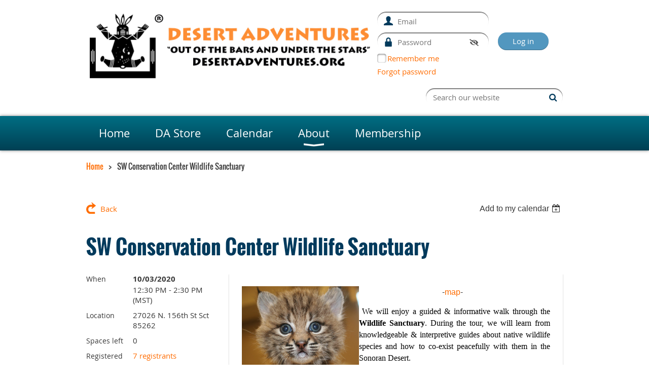

--- FILE ---
content_type: text/html; charset=utf-8
request_url: https://desertadventures.org/event-3726288
body_size: 10274
content:
<!DOCTYPE html>
<!--[if lt IE 7 ]><html lang="en" class="no-js ie6 "><![endif]-->
<!--[if IE 7 ]><html lang="en" class="no-js ie7 "> <![endif]-->
<!--[if IE 8 ]><html lang="en" class="no-js ie8 "> <![endif]-->
<!--[if IE 9 ]><html lang="en" class="no-js ie9 "><![endif]-->
<!--[if (gt IE 9)|!(IE)]><!--><html lang="en" class="no-js "> <!--<![endif]-->
  <head id="Head1">
		<link rel="stylesheet" type="text/css" href="https://kit-pro.fontawesome.com/releases/latest/css/pro.min.css" />
<meta name="viewport" content="width=device-width, initial-scale=1.0">
<link href="https://sf.wildapricot.org/BuiltTheme/bookshelf_science_fiction.v3.0/current/f129a0c8/Styles/combined.css" rel="stylesheet" type="text/css" /><link href="https://desertadventures.org/resources/theme/customStyles.css?t=637950988699720000" rel="stylesheet" type="text/css" /><link href="https://live-sf.wildapricot.org/WebUI/built9.12.1-8e232c8/scripts/public/react/index-84b33b4.css" rel="stylesheet" type="text/css" /><link href="https://live-sf.wildapricot.org/WebUI/built9.12.1-8e232c8/css/shared/ui/shared-ui-compiled.css" rel="stylesheet" type="text/css" /><script type="text/javascript" language="javascript" id="idJavaScriptEnvironment">var bonaPage_BuildVer='9.12.1-8e232c8';
var bonaPage_AdminBackendUrl = '/admin/';
var bonaPage_StatRes='https://live-sf.wildapricot.org/WebUI/';
var bonaPage_InternalPageType = { isUndefinedPage : false,isWebPage : false,isAdminPage : false,isDialogPage : false,isSystemPage : true,isErrorPage : false,isError404Page : false };
var bonaPage_PageView = { isAnonymousView : true,isMemberView : false,isAdminView : false };
var WidgetMode = 0;
var bonaPage_IsUserAnonymous = true;
var bonaPage_ThemeVer='f129a0c80637950988699720000'; var bonaPage_ThemeId = 'bookshelf_science_fiction.v3.0'; var bonaPage_ThemeVersion = '3.0';
var bonaPage_id='18008'; version_id='';
if (bonaPage_InternalPageType && (bonaPage_InternalPageType.isSystemPage || bonaPage_InternalPageType.isWebPage) && window.self !== window.top) { var success = true; try { var tmp = top.location.href; if (!tmp) { top.location = self.location; } } catch (err) { try { if (self != top) { top.location = self.location; } } catch (err) { try { if (self != top) { top = self; } success = false; } catch (err) { success = false; } } success = false; } if (!success) { window.onload = function() { document.open('text/html', 'replace'); document.write('<ht'+'ml><he'+'ad></he'+'ad><bo'+'dy><h1>Wrong document context!</h1></bo'+'dy></ht'+'ml>'); document.close(); } } }
try { function waMetricsGlobalHandler(args) { if (WA.topWindow.waMetricsOuterGlobalHandler && typeof(WA.topWindow.waMetricsOuterGlobalHandler) === 'function') { WA.topWindow.waMetricsOuterGlobalHandler(args); }}} catch(err) {}
 try { if (parent && parent.BonaPage) parent.BonaPage.implementBonaPage(window); } catch (err) { }
try { document.write('<style type="text/css"> .WaHideIfJSEnabled, .HideIfJSEnabled { display: none; } </style>'); } catch(err) {}
var bonaPage_WebPackRootPath = 'https://live-sf.wildapricot.org/WebUI/built9.12.1-8e232c8/scripts/public/react/';</script><script type="text/javascript" language="javascript" src="https://live-sf.wildapricot.org/WebUI/built9.12.1-8e232c8/scripts/shared/bonapagetop/bonapagetop-compiled.js" id="idBonaPageTop"></script><script type="text/javascript" language="javascript" src="https://live-sf.wildapricot.org/WebUI/built9.12.1-8e232c8/scripts/public/react/index-84b33b4.js" id="ReactPublicJs"></script><script type="text/javascript" language="javascript" src="https://live-sf.wildapricot.org/WebUI/built9.12.1-8e232c8/scripts/shared/ui/shared-ui-compiled.js" id="idSharedJs"></script><script type="text/javascript" language="javascript" src="https://live-sf.wildapricot.org/WebUI/built9.12.1-8e232c8/General.js" id=""></script><script type="text/javascript" language="javascript" src="https://sf.wildapricot.org/BuiltTheme/bookshelf_science_fiction.v3.0/current/f129a0c8/Scripts/combined.js" id=""></script><title>Desert Adventures, Inc - SW Conservation Center Wildlife Sanctuary</title>
<meta name="Keywords" content="phoenix, arizona, social, club, group, hiking, camping, swimming, biking, desert, southwest, adventures"/><meta name="Description" content="Desert Adventures - Phoenix, Arizona based Desert Adventures is a social group designed primarily to provide camping, hiking and other indoor/outdoor activities for members and non-members. We have expanded our activities to include other recreational activities such as tubing, pool parties, plays, as well as trips to zoos, museums and botanical gardens." /><link rel="apple-touch-icon" sizes="180x180" href="/Resources/Pictures/Favicon/apple-touch-icon.png">
<link rel="icon" type="image/png" sizes="32x32" href="/Resources/Pictures/Favicon/favicon-32x32.png">
<link rel="icon" type="image/png" sizes="16x16" href="/Resources/Pictures/Favicon/favicon-16x16.png">
<link rel="manifest" href="/Resources/Pictures/Favicon/site.webmanifest">
<link rel="mask-icon" href="/Resources/Pictures/Favicon/safari-pinned-tab.svg" color="#000000">
<meta name="msapplication-TileColor" content="#da532c">
<meta name="theme-color" content="#ffffff"><meta name="apple-itunes-app" content="app-id=1220348450, app-argument="><link rel="search" type="application/opensearchdescription+xml" title="desertadventures.org" href="/opensearch.ashx" /></head>
  <body id="PAGEID_18008" class="publicContentView LayoutMain">
<div class="mLayout layoutMain state1" id="mLayout">

<script type="text/javascript">
/*
var layoutState = document.getElementById('mLayout');
var rsStateWidth1 = 960;
var rsStateWidth2 = 600;
var rsStateWidth3 = 320;

function SetStateLayout()
{
	var bodyWidth = BonaPage.getInnerWidth();

	layoutState.className = layoutState.className.replace(/\s?state\d+/g,"");

	if( bodyWidth >= rsStateWidth1 )
		layoutState.className += ' state1';
	if( bodyWidth >= rsStateWidth2 && bodyWidth < rsStateWidth1 )
		layoutState.className += ' state2';
	if( bodyWidth < rsStateWidth2 )
		layoutState.className += ' state3';

	// message
	if( !document.getElementById('textWidth') )
	{
		var firstEl = layoutState.getElementsByTagName('div')[0];
		var newDivElem = document.createElement('div');
		newDivElem.id = 'textWidth';
		layoutState.insertBefore(newDivElem, firstEl);
	}
	document.getElementById('textWidth').innerHTML = 'bodyWidth: ' + bodyWidth;
}


jq$(function(){

	SetStateLayout();

	if (window.addEventListener)
	{
		window.addEventListener('resize', function() { SetStateLayout(); }, false);
		window.addEventListener("orientationchange", function() { SetStateLayout(); }, false);
	}

});*/

</script> <!-- header zone -->
		<div class="zoneHeader1">
			<div class="container_12">
				<div class="s1_grid_12 s2_grid_12 s3_grid_12">
<div id="idHeaderContentHolder" data-componentId="Header" class="WaPlaceHolder WaPlaceHolderHeader" style=""><div style=""><div id="id_VLf2zCI" data-componentId="VLf2zCI" class="WaLayoutContainerFirst" style=""><table cellspacing="0" cellpadding="0" class="WaLayoutTable" style=""><tr data-componentId="VLf2zCI_row" class="WaLayoutRow"><td id="id_LMKIQBq" data-componentId="LMKIQBq" class="WaLayoutItem" style="width:60%;"><div id="id_md87Izy" class="WaLayoutPlaceHolder placeHolderContainer" data-componentId="md87Izy" style=""><div style=""><div id="id_2AzKytj" class="WaGadgetOnly WaGadgetContent  gadgetStyleNone" style="" data-componentId="2AzKytj" ><div class="gadgetStyleBody gadgetContentEditableArea" style="" data-editableArea="0" data-areaHeight="auto">
<img src="/resources/Pictures/Logos/banner-orange-name-567px.png" alt="" title="" border="0"></div>
</div></div></div></td><td style="" data-componentId="LMKIQBq_separator" class="WaLayoutSeparator"><div style="width: inherit;"></div></td><td id="id_GWyApag" data-componentId="GWyApag" class="WaLayoutItem" style="width:40%;"><div id="id_7Yxa6JB" class="WaLayoutPlaceHolder placeHolderContainer" data-componentId="7Yxa6JB" style=""><div style=""><div id="id_ZF8HKeo" class="WaGadgetFirst WaGadgetLoginForm  gadgetStyleNone" style="" data-componentId="ZF8HKeo" ><div class="gadgetStyleBody " style=""  data-areaHeight="auto">
<div class="loginContainerForm orientationHorizontal oAuthIsfalse">
  <form method="post" action="https://desertadventures.org/Sys/Login" id="id_ZF8HKeo_form" class="generalLoginBox"  data-disableInAdminMode="true">
<input type="hidden" name="ReturnUrl" id="id_ZF8HKeo_returnUrl" value="">
    <input type="hidden" name="CurrentUrl" id="id_ZF8HKeo_currentUrl" value="/event-3726288">
    <input type="hidden" name="browserData" id="id_ZF8HKeo_browserField">
    <div>
      <div class="loginUserName">
<div class="loginUserNameTextBox">
		<input name="email" type="text" maxlength="100" placeholder="Email"  id="id_ZF8HKeo_userName" tabindex="1" class="emailTextBoxControl"/>
	</div>
</div><div class="loginPassword">
    <div class="loginPasswordTextBox">
		<div class="password-wrapper">
			<input 
				name="password" 
				type="password" 
placeholder="Password" 
				maxlength="50" 
				id="id_ZF8HKeo_password" 
				tabindex="2" 
				class="passwordTextBoxControl" 
				autocomplete="off"
			/>
			<i class="fa fa-eye-slash toggle-password" toggle="#id_ZF8HKeo_password"></i>
		</div>
    </div>
</div>
<script>
  if (!window.__passwordToggleInitialized) {
    window.__passwordToggleInitialized = true;

    $(document).ready(function () {
      $('.toggle-password').each(function () {
        const $icon = $(this);
        const selector = $icon.attr('toggle');
        if (!selector) return;

        const $input = selector.startsWith('#') ? $(selector) : $('#' + selector);
        if (!$input.length) return;

        $icon.on('click', function () {
          try {
            const inputEl = $input[0];
            const currentType = inputEl.getAttribute('type');

            if (currentType === 'password') {
              inputEl.setAttribute('type', 'text');
              $icon.removeClass('fa-eye-slash').addClass('fa-eye');
            } else {
              inputEl.setAttribute('type', 'password');
              $icon.removeClass('fa-eye').addClass('fa-eye-slash');
            }
          } catch (err) {
            console.warn('Password toggle error:', err.message);
          }
        });
      });
    });
  }
</script>
	 
      	  
        <div style="display:inline-block; vertical-align:bottom">
             
    <input id="g-recaptcha-invisible_ZF8HKeo" name="g-recaptcha-invisible" value="recaptcha" type="hidden"/> 
    <div id="recapcha_placeholder_ZF8HKeo" style="display:none"></div>
    <span id="idReCaptchaValidator_ZF8HKeo" errorMessage="Please verify that you are not a robot" style="display:none" validatorType="method" ></span>
    <script>
        $("#idReCaptchaValidator_ZF8HKeo").on( "wavalidate", function(event, validationResult) {
            if (grecaptcha.getResponse(widgetId_ZF8HKeo).length == 0){
                grecaptcha.execute(widgetId_ZF8HKeo);	
                validationResult.shouldStopValidation = true;
                return;
            }

            validationResult.result = true;
        });
  
            var widgetId_ZF8HKeo;

            var onloadCallback_ZF8HKeo = function() {
                // Renders the HTML element with id 'recapcha_placeholder_ZF8HKeo' as a reCAPTCHA widget.
                // The id of the reCAPTCHA widget is assigned to 'widgetId_ZF8HKeo'.
                widgetId_ZF8HKeo = grecaptcha.render('recapcha_placeholder_ZF8HKeo', {
                'sitekey' : '6LfmM_UhAAAAAJSHT-BwkAlQgN0mMViOmaK7oEIV',
                'size': 'invisible',
                'callback': function(){
                    document.getElementById('g-recaptcha-invisible_ZF8HKeo').form.submit();
                },
                'theme' : 'light'
            });
        };
    </script>
	
    <script src="https://www.google.com/recaptcha/api.js?onload=onloadCallback_ZF8HKeo&render=explicit" async defer></script>

  
        </div>
      <div class="loginAction">
	<input type="submit" onclick="if (!WA.isWidgetMode && !browserInfo.clientCookiesEnabled()) {alert('Warning: browser cookies disabled. Please enable them to use this website.'); return false;}"  name="ctl03$ctl02$loginViewControl$loginControl$Login" value="Log in" id="id_ZF8HKeo_loginAction"  tabindex="4" class="loginButton loginButtonControl"/>	
</div></div>
    <div>
      <div class="loginActionRememberMe"><input id="id_ZF8HKeo_rememberMe" type="checkbox" name="rememberMe" tabindex="3" class="rememberMeCheckboxControl"/><label for="id_ZF8HKeo_rememberMe">Remember me</label></div><div class="loginPasswordForgot">
		<a rel="nofollow" href="https://desertadventures.org/Sys/ResetPasswordRequest">Forgot password</a>
	</div>
</div>     
  </form></div>
<script>
  jq$().ready(function() {
    var browserField = document.getElementById('id_ZF8HKeo' + '_browserField');

    if (browserField) {
      browserField.value = browserInfo.getBrowserCapabilitiesData();
    }

    jq$('#id_ZF8HKeo' + '_form').FormValidate();
    jq$('.WaGadgetLoginForm form').attr('data-disableInAdminMode', 'false');
  });
</script>
</div>
</div><div id="id_kyiqHKL" class="WaGadgetLast WaGadgetSiteSearch  gadgetStyleNone" style="" data-componentId="kyiqHKL" ><div class="gadgetStyleBody " style=""  data-areaHeight="auto">
<div class="searchBoxOuter alignRight">
	<div class="searchBox">
<form method="post" action="https://desertadventures.org/Sys/Search" id="id_kyiqHKL_form" class="generalSearchBox"  data-disableInAdminMode="true">
<span class="searchBoxFieldContainer"><input class="searchBoxField" type="text" name="searchString" id="idid_kyiqHKL_searchBox" value="" maxlength="300" autocomplete="off"  placeholder="Search our website"></span>
<div class="autoSuggestionBox" id="idid_kyiqHKL_resultDiv"></div>
</form></div>
	</div>
	<script type="text/javascript">
		(function(){

			function init()
			{
				var model = {};
				model.gadgetId = 'idid_kyiqHKL';
				model.searchBoxId = 'idid_kyiqHKL_searchBox';
				model.resultDivId = 'idid_kyiqHKL_resultDiv';
				model.selectedTypes = '7';
				model.searchTemplate = 'https://desertadventures.org/Sys/Search?q={0}&types={1}&page={2}';
				model.searchActionUrl = '/Sys/Search/DoSearch';
				model.GoToSearchPageTextTemplate = 'Search for &#39;{0}&#39;';
				model.autoSuggest = true;
				var WASiteSearch = new WASiteSearchGadget(model);
			}

			jq$(document).ready(init);
		}) ();
	</script>
</div>
</div></div></div></td></tr></table> </div><div id="id_yOhi7Wr" class="WaGadget WaGadgetMenuHorizontal  menuStyle001" style="margin-bottom:20px;" data-componentId="yOhi7Wr" ><div class="menuBackground"></div>
<div class="menuInner">
	<ul class="firstLevel">
<li class=" ">
	<div class="item">
		<a href="https://desertadventures.org/" title="Home"><span>Home</span></a>
</div>
</li>
	
<li class=" ">
	<div class="item">
		<a href="https://desertadventures.org/Store" title="DA Store"><span>DA Store</span></a>
</div>
</li>
	
<li class=" ">
	<div class="item">
		<a href="https://desertadventures.org/calendar" title="Calendar"><span>Calendar</span></a>
</div>
</li>
	
<li class=" dir">
	<div class="item">
		<a href="https://desertadventures.org/contact" title="About"><span>About</span></a>
<ul class="secondLevel">
<li class=" dir">
	<div class="item">
		<a href="https://desertadventures.org/activities" title="Activities"><span>Activities</span></a>
<ul class="secondLevel">
<li class=" ">
	<div class="item">
		<a href="https://desertadventures.org/camping" title="Camping Tips"><span>Camping Tips</span></a>
</div>
</li>
	
<li class=" ">
	<div class="item">
		<a href="https://desertadventures.org/hikes" title="Hiking Tips"><span>Hiking Tips</span></a>
</div>
</li>
	
</ul>
</div>
</li>
	
<li class=" ">
	<div class="item">
		<a href="https://desertadventures.org/officers" title="Club Officers and Committee Chairs"><span>Club Officers and Committee Chairs</span></a>
</div>
</li>
	
<li class=" ">
	<div class="item">
		<a href="https://desertadventures.org/User-guide" title="Guide to Website, Apps, &amp; Emails"><span>Guide to Website, Apps, &amp; Emails</span></a>
</div>
</li>
	
<li class=" dir">
	<div class="item">
		<a href="https://desertadventures.org/history" title="History"><span>History</span></a>
<ul class="secondLevel">
<li class=" ">
	<div class="item">
		<a href="https://desertadventures.org/logo" title="Logo History"><span>Logo History</span></a>
</div>
</li>
	
</ul>
</div>
</li>
	
<li class=" ">
	<div class="item">
		<a href="https://desertadventures.org/Bylaws" title="Bylaws"><span>Bylaws</span></a>
</div>
</li>
	
<li class=" ">
	<div class="item">
		<a href="https://desertadventures.org/donations" title="Donations"><span>Donations</span></a>
</div>
</li>
	
<li class=" ">
	<div class="item">
		<a href="https://desertadventures.org/forms" title="Forms"><span>Forms</span></a>
</div>
</li>
	
<li class=" ">
	<div class="item">
		<a href="https://desertadventures.org/links" title="Links"><span>Links</span></a>
</div>
</li>
	
<li class=" ">
	<div class="item">
		<a href="https://desertadventures.org/subscriptions" title="Subscriptions"><span>Subscriptions</span></a>
</div>
</li>
	
<li class=" dir">
	<div class="item">
		<a href="https://desertadventures.org/terms" title="Waiver &amp; Terms"><span>Waiver &amp; Terms</span></a>
<ul class="secondLevel">
<li class=" ">
	<div class="item">
		<a href="https://desertadventures.org/text-messaging-policy" title="Text Messaging Policy"><span>Text Messaging Policy</span></a>
</div>
</li>
	
</ul>
</div>
</li>
	
</ul>
</div>
</li>
	
<li class=" ">
	<div class="item">
		<a href="https://desertadventures.org/membership" title="Membership"><span>Membership</span></a>
</div>
</li>
	
</ul>
</div>

<script type="text/javascript">
	jq$(function()
	{
		var gadgetHorMenu = jq$('#id_yOhi7Wr'),
			gadgetHorMenuContainer = gadgetHorMenu.find('.menuInner'),
			firstLevelMenu = gadgetHorMenu.find('ul.firstLevel'),
			holderInitialMenu = firstLevelMenu.children(),
			outsideItems = null,
			phantomElement = '<li class="phantom"><div class="item"><a href="#"><span>&#x2261;</span></a><ul class="secondLevel"></ul></div></li>',
			placeHolder = gadgetHorMenu.parents('.WaLayoutPlaceHolder'),
			placeHolderId = placeHolder && placeHolder.attr('data-componentId'),
			mobileState = false,
			rsStateWidth2 = 617,
			isTouchSupported = !!(('ontouchstart' in window) || (window.DocumentTouch && document instanceof DocumentTouch) || (navigator.msPointerEnabled && navigator.msMaxTouchPoints));


		function resizeMenu()
		{
			var i,
				len,
				fitMenuWidth = 0,
				menuItemPhantomWidth = 80;

			// background track
			gadgetHorMenu.find('.menuBackground').css(
			{
				'width': jq$('body').width(),
				'left': ( ( jq$('body').width() - gadgetHorMenu.width() ) * -0.5 )
			});

			firstLevelMenu.html( holderInitialMenu).removeClass('adapted').css({ width: 'auto' }); // restore initial menu

			if( !gadgetHorMenuContainer.find('.menuButton').size() )
			{
				gadgetHorMenuContainer.prepend('<div class="menuButton"></div>');

				gadgetHorMenuContainer.find('.menuButton').on("click",function()
				{
					gadgetHorMenuContainer.find('ul.firstLevel').toggle();
					return false;
				});

				jq$('body').on("click",function()
				{
					if( mobileState )
						gadgetHorMenuContainer.find('ul.firstLevel').hide();
				});
			}

			// for state 3
			if( jq$(window).width() < rsStateWidth2 && mobileState == false )
			{
				gadgetHorMenuContainer.find('ul.firstLevel').attr('style','');
				mobileState = true;

				return false;
			}

			if( jq$(window).width() >= rsStateWidth2 )
			{
				gadgetHorMenuContainer.find('ul.firstLevel').attr('style','');
				mobileState = false;
			}


			if( firstLevelMenu.width() > gadgetHorMenuContainer.width() ) // if menu oversize
			{
				menuItemPhantomWidth = firstLevelMenu.addClass('adapted').append( phantomElement).children('.phantom').width();

				for( i = 0, len = holderInitialMenu.size(); i <= len; i++ )
				{
					fitMenuWidth += jq$( holderInitialMenu.get(i) ).width();

					if( fitMenuWidth + menuItemPhantomWidth > gadgetHorMenuContainer.width() )
					{
						outsideItems = firstLevelMenu.children(':gt('+(i-1)+'):not(.phantom)').remove();
						firstLevelMenu.find('.phantom > .item > ul').append( outsideItems);
						break;
					}
				}
				gadgetHorMenu.find('.phantom > .item > a').click(function(){ return false; });
			}

			disableFirstTouch();

			firstLevelMenu.css( 'width', '' ); // restore initial menu width
			firstLevelMenu.children().removeClass('last-child').eq(-1).addClass('last-child'); // add last-child mark
		}

		resizeMenu();

		jq$(window).resize(function()
		{
			resizeMenu();
		});

		function onLayoutColumnResized(sender, args)
		{
			args = args || {};

			if (placeHolderId && (placeHolderId == args.leftColPlaceHolderId || placeHolderId == args.rightColPlaceHolderId))
			{
				resizeMenu();
			}
		}

		BonaPage.addPageStateHandler(BonaPage.PAGE_PARSED, function() { WA.Gadgets.LayoutColumnResized.addHandler(onLayoutColumnResized); });
		BonaPage.addPageStateHandler(BonaPage.PAGE_UNLOADED, function() { WA.Gadgets.LayoutColumnResized.removeHandler(onLayoutColumnResized); });

        function disableFirstTouch()
        {
         if (!isTouchSupported) return;

          jq$('#id_yOhi7Wr').find('.menuInner li.dir > .item > a').on( 'click', function(event)
          {
            if( !this.touchCounter )
              this.touchCounter = 0;

            if( this.touchCounter >= 1 )
            {
              this.touchCounter = 0;
              return true;
            }
            this.touchCounter++;

            if (!mobileState)
            {
              WA.stopEventDefault(event);
            }
          });

          jq$('#id_yOhi7Wr').find('.menuInner li.dir > .item > a').on( 'mouseout', function(event)
          {
            if( !this.touchCounter )
              this.touchCounter = 0;
            this.touchCounter = 0;
          });
        }

        disableFirstTouch();
	});
</script></div><div id="id_GsQDnbD" class="WaGadgetLast WaGadgetBreadcrumbs  gadgetStyleNone" style="" data-componentId="GsQDnbD" ><div class="gadgetStyleBody " style=""  data-areaHeight="auto">
<ul>
<li><a href="https://desertadventures.org/">Home</a></li>
<li class="last">SW Conservation Center Wildlife Sanctuary</li>
</ul>
</div>
</div></div>
</div></div>
			</div>
		</div>
		<div class="zoneHeader2">
			<div class="container_12">
				<div class="s1_grid_12 s2_grid_12 s3_grid_12">
</div>
			</div>
		</div>
		<div class="zoneHeader3">
			<div class="container_12">
				<div class="s1_grid_12 s2_grid_12 s3_grid_12">
</div>
			</div>
		</div>
		<div class="zoneHeader4">
			<div class="container_12">
				<div class="s1_grid_12 s2_grid_12 s3_grid_12">
</div>
			</div>
		</div>
		<!-- /header zone -->

<!-- content zone -->
	<div class="zoneContent">
		<div class="container_12">
			<div class="s1_grid_12 s2_grid_12 s3_grid_12">
<div id="idPrimaryContentBlock1Content" data-componentId="Content" class="WaPlaceHolder WaPlaceHolderContent" style=""><div style=""><div id="id_HdIIETy" class="WaGadgetOnly WaGadgetEvents  gadgetStyleNone WaGadgetEventsStateDetails" style="" data-componentId="HdIIETy" >



<form method="post" action="" id="form">
<div class="aspNetHidden">
<input type="hidden" name="__VIEWSTATE" id="__VIEWSTATE" value="+LOgpxu12gmh29DUM8hk52nigD6zL6eaT+lyJi93SjdwK7ytwYcehHFErZCXwvWLTjz3hf10MCRutscF85B8Pijp8n/iBk4OfOz4eygkd1GWCtoFQ3vn7+SP5Q30J3vw3gUyeCpTPRXjPB164/fGg6w8NheXGpLJgdsi27awiHVXcTJ2sUPxLJTRDo1318KPuUmsjYKqKhxLrwc7Do63Nqjef+IS56YkOvPwLfCgQW5N0ORL09xs0g+jm18KEjI8YRgyMdr5UXS1c6UrDeFY001omBTVVjASg3egBnWSTbbtedEF" />
</div>

    
    <input type="hidden" name="FunctionalBlock1$contentModeHidden" id="FunctionalBlock1_contentModeHidden" value="1" />



       
  <div id="idEventsTitleMainContainer" class="pageTitleOuterContainer">
    <div id="idEventBackContainer" class="pageBackContainer">
      <a id="FunctionalBlock1_ctl00_eventPageViewBase_ctl00_ctl00_back" class="eventBackLink" href="javascript: history.back();">Back</a>
    </div>
      
    <div id="idEventViewSwitcher" class="pageViewSwitcherOuterContainer">
      
<div class="cornersContainer"><div class="topCorners"><div class="c1"></div><div class="c2"></div><div class="c3"></div><div class="c4"></div><div class="c5"></div></div></div>
  <div class="pageViewSwitcherContainer"><div class="d1"><div class="d2"><div class="d3"><div class="d4"><div class="d5"><div class="d6"><div class="d7"><div class="d8"><div class="d9"><div class="inner">
    <div id="init-add-event-to-calendar-dropdown-3726288" class="semantic-ui" style="color: inherit; background: transparent;"></div>
    <script>
      function initAddEventToCalendarDropDown3726288()
      {
        if (typeof window.initAddEventToCalendarDropDown !== 'function') { return; }
      
        const domNodeId = 'init-add-event-to-calendar-dropdown-3726288';
        const event = {
          id: '3726288',
          title: 'SW Conservation Center Wildlife Sanctuary',
          description: '-map-       We will enjoy a guided &amp;amp; informative walk through the Wildlife Sanctuary. During the tour, we will learn from knowledgeable &amp;amp; interpretive guides about native wildlife species and how to co-exist peacefully with them in the Sonoran Desert.    Due to social distancing, the Sanctuary tour is limited to 10 people. The number of spaces available is determined by the amount of tickets the Sanctuary sells.    Southwest Wildlife rescues and rehabilitates wildlife that has been injured, displaced, and orphaned. Once rehabilitated, they are returned to the wild. Wildlife education includes advice on living with wildlife and the importance of native wildlife to healthy ecosystems. Educational and humane scientific research opportunities are offered in the field of conservation medicine.  Sanctuary is provided to animals that cannot be released back to the wild.    Event hosts are Jackalopes Joe&amp;amp;Hans who can be contacted at Growl@ComputerComprehension.com or 602-708-9691 (text only)        '.replace(/\r+/g, ''),
          location: '27026 N. 156th St Sct 85262',
          url: window.location.href,
          allDay: 'True' === 'False',
          start: '2020-10-03T19:30:00Z', 
          end: '2020-10-03T21:30:00Z',
          sessions: [{"title":"SW Conservation Center Wildlife Sanctuary","start":"2020-10-03T19:30:00Z","end":"2020-10-03T21:30:00Z","allDay":false}]
        };
      
        window.initAddEventToCalendarDropDown(event, domNodeId);
      }    
    
      window.BonaPage.addPageStateHandler(window.BonaPage.PAGE_PARSED, initAddEventToCalendarDropDown3726288);

    </script>
  </div></div></div></div></div></div></div></div></div></div></div>
<div class="cornersContainer"><div class="bottomCorners"><div class="c5"></div><div class="c4"></div><div class="c3"></div><div class="c2"></div><div class="c1"></div></div></div>

    </div>
    <div class="pageTitleContainer eventsTitleContainer">
      <h1 class="pageTitle SystemPageTitle">
        SW Conservation Center Wildlife Sanctuary
      </h1>
    </div>
  </div>
      

      


<div class="boxOuterContainer boxBaseView"><div class="cornersContainer"><div class="topCorners"><div class="c1"></div><div class="c2"></div><div class="c3"></div><div class="c4"></div><div class="c5"></div><!--[if gt IE 6]><!--><div class="r1"><div class="r2"><div class="r3"><div class="r4"><div class="r5"></div></div></div></div></div><!--<![endif]--></div></div><div  class="boxContainer"><div class="d1"><div class="d2"><div class="d3"><div class="d4"><div class="d5"><div class="d6"><div class="d7"><div class="d8"><div class="d9"><div class="inner">
      
    <div class="boxBodyOuterContainer"><div class="cornersContainer"><div class="topCorners"><div class="c1"></div><div class="c2"></div><div class="c3"></div><div class="c4"></div><div class="c5"></div><!--[if gt IE 6]><!--><div class="r1"><div class="r2"><div class="r3"><div class="r4"><div class="r5"></div></div></div></div></div><!--<![endif]--></div></div><div  class="boxBodyContainer"><div class="d1"><div class="d2"><div class="d3"><div class="d4"><div class="d5"><div class="d6"><div class="d7"><div class="d8"><div class="d9"><div class="inner">
          
        <div class="boxBodyInfoOuterContainer boxBodyInfoViewFill"><div class="cornersContainer"><div class="topCorners"><div class="c1"></div><div class="c2"></div><div class="c3"></div><div class="c4"></div><div class="c5"></div><!--[if gt IE 6]><!--><div class="r1"><div class="r2"><div class="r3"><div class="r4"><div class="r5"></div></div></div></div></div><!--<![endif]--></div></div><div  class="boxBodyInfoContainer"><div class="d1"><div class="d2"><div class="d3"><div class="d4"><div class="d5"><div class="d6"><div class="d7"><div class="d8"><div class="d9"><div class="inner">
              
            

<div class="boxInfoContainer">
  <ul class="boxInfo">
    <li class="eventInfoStartDate">
      <label class="eventInfoBoxLabel">When</label>
      <div class="eventInfoBoxValue"><strong>10/03/2020</strong></div>
    </li>
    <li id="FunctionalBlock1_ctl00_eventPageViewBase_ctl00_ctl00_eventInfoBox_startTimeLi" class="eventInfoStartTime">
      <label class="eventInfoBoxLabel">&nbsp;</label>
      <div class="eventInfoBoxValue"><span><div id="FunctionalBlock1_ctl00_eventPageViewBase_ctl00_ctl00_eventInfoBox_startTimeLocalizePanel" client-tz-item="America/Phoenix" client-tz-formatted=" (MST)">
	12:30 PM - 2:30 PM
</div></span></div>
    </li>
    
    
    
    
    <li id="FunctionalBlock1_ctl00_eventPageViewBase_ctl00_ctl00_eventInfoBox_locationLi" class="eventInfoLocation">
      <label class="eventInfoBoxLabel">Location</label>
      <div class="eventInfoBoxValue"><span>27026 N. 156th St Sct 85262</span></div>
    </li>
    <li id="FunctionalBlock1_ctl00_eventPageViewBase_ctl00_ctl00_eventInfoBox_ticketsLeft" class="eventInfoSpacesLeft">
      <label class="eventInfoBoxLabel">Spaces left</label>
      <div class="eventInfoBoxValue"><span>0</span></div>
    </li>
    <li id="FunctionalBlock1_ctl00_eventPageViewBase_ctl00_ctl00_eventInfoBox_alreadyRegistered" class="eventInfoSpacesLeft">
        <label class="eventInfoBoxLabel">Registered</label>
        <div class="eventInfoBoxValue"><span><a id="FunctionalBlock1_ctl00_eventPageViewBase_ctl00_ctl00_eventInfoBox_alreadyRegisteredLink" class="eventInfoBoxRegisterLink" href="https://desertadventures.org/event-3726288/Attendees">7 registrants</a></span></div>
      </li>
  </ul>
</div>

            
<div class="registrationInfoContainer">
  
    <h4 id="idRegistrationInfo" class="infoTitle">Registration</h4>
    <div class="infoText"></div>
  
  
    <ul class="registrationInfo">
  
    <li id="FunctionalBlock1_ctl00_eventPageViewBase_ctl00_ctl00_eventRegistrationTypesView_registrationTypesRepeater_ctl01_regTypeLi" class="disabled" title="Available for: Member - Standard (Non-Auto Renewal), Member - Auto Renewal, Founding Member
">
      <label class="regTypeLiLabel">
        <strong>
          Members – $27.00
        </strong>
        
        
      </label>
      <div class="regTypeLiValue">
        <span class="regTypeLiValueSpan">
          Tour fee goes directly towards the care of the animals at the center.
        </span>
      </div>
    </li>
  
    <li id="FunctionalBlock1_ctl00_eventPageViewBase_ctl00_ctl00_eventRegistrationTypesView_registrationTypesRepeater_ctl02_regTypeLi">
      <label class="regTypeLiLabel">
        <strong>
          Non-Members – $28.00
        </strong>
        
        
      </label>
      <div class="regTypeLiValue">
        <span class="regTypeLiValueSpan">
          Tour fee goes directly towards the care of the animals at the center.
        </span>
      </div>
    </li>
  
    </ul>  
  
</div>

              
            
              
            <div id="FunctionalBlock1_ctl00_eventPageViewBase_ctl00_ctl00_regTypeHr" class="regTypeHr" style="clear: both;"><hr /></div>

            
                
            
<div class="boxActionContainer">
  <div class="inner">
    
    
    
    
      <div class="infoRegistrationIsClosed">Registration is closed</div>
    
    
  </div>
</div>
              
          <div class="clearEndContainer"></div></div></div></div></div></div></div></div></div></div></div></div><div class="cornersContainer"><div class="bottomCorners"><!--[if gt IE 6]><!--><div class="r1"><div class="r2"><div class="r3"><div class="r4"><div class="r5"></div></div></div></div></div><!--<![endif]--><div class="c5"></div><div class="c4"></div><div class="c3"></div><div class="c2"></div><div class="c1"></div></div></div></div>

          <div class="boxBodyContentOuterContainer"><div class="cornersContainer"><div class="topCorners"><div class="c1"></div><div class="c2"></div><div class="c3"></div><div class="c4"></div><div class="c5"></div><!--[if gt IE 6]><!--><div class="r1"><div class="r2"><div class="r3"><div class="r4"><div class="r5"></div></div></div></div></div><!--<![endif]--></div></div><div  class="boxBodyContentContainer fixedHeight"><div class="d1"><div class="d2"><div class="d3"><div class="d4"><div class="d5"><div class="d6"><div class="d7"><div class="d8"><div class="d9"><div class="inner gadgetEventEditableArea">
                  <p align="center" style="font-family: 'Open Sans';"><span style="text-decoration: none;"><font><span style="font-family: verdana, arial, helvetica, sans-serif;"><font style="font-size: 16px;"><img src="/resources/Pictures/sageweb.png" alt="" title="" border="0" width="231" height="163" align="left">-</font></span><span><a href="https://goo.gl/maps/5ev3BDEAcYE2" target="_blank"><font face="verdana, arial, helvetica, sans-serif" style="font-size: 16px;">map</font></a></span></font></span><span style="font-family: verdana, arial, helvetica, sans-serif;"><font style="font-size: 16px;">- &nbsp;</font></span></p>

<p align="justify" style="font-family: 'Open Sans'; font-size: 15px;"><font face="Verdana" style="font-size: 16px;"><font color="#000000">&nbsp;</font></font><font color="#000000" style="font-size: 16px; font-family: Verdana;">We will enjoy a guided &amp; informative walk through the</font> <strong style="font-size: 16px; font-family: Verdana; color: rgb(0, 0, 0);">Wildlife Sanctuary</strong><font color="#000000" style="font-size: 16px; font-family: Verdana;">. During the tour, we will learn from knowledgeable &amp; interpretive guides about native wildlife species and how to co-exist peacefully with them in the Sonoran Desert.</font></p>

<p align="center" style="font-family: 'Open Sans'; font-size: 15px;"><font style="font-size: 16px; font-family: Verdana;" color="#FF0000"><strong style="">Due to social distancing, the Sanctuary tour is limited to 10 people. The number of spaces available is determined by the amount of tickets the Sanctuary sells.</strong></font></p>

<p style="font-family: 'Open Sans'; font-size: 15px;" align="justify"><font face="Verdana" style="font-size: 16px;" color="#000000"><strong>Southwest Wildlife</strong> rescues and rehabilitates wildlife that has been injured, displaced, and orphaned. Once rehabilitated, they are returned to the wild. Wildlife education includes advice on living with wildlife and the importance of native wildlife to healthy ecosystems. Educational and humane scientific research opportunities are offered in the field of conservation medicine.&nbsp; Sanctuary is provided to animals that cannot be released back to the wild.</font></p>

<p align="center" style="font-size: 15px;"><font face="Verdana" style="font-size: 16px;" color="#000000">Event hosts are Jackalopes Joe&amp;Hans who can be contacted at <a href="mailto:Growl@ComputerComprehension.com">Growl@ComputerComprehension.com</a> or 602-708-9691 (text only)</font></p>

<div align="full" style="font-family: Verdana, Arial, Helvetica, sans-serif; font-size: 12px;"></div>

<div align="full" style="font-family: Verdana, Arial, Helvetica, sans-serif; font-size: 12px;"></div>

<div align="full" style="font-family: Verdana, Arial, Helvetica, sans-serif; font-size: 12px;"></div>
              <div class="clearEndContainer"></div></div></div></div></div></div></div></div></div></div></div></div><div class="cornersContainer"><div class="bottomCorners"><!--[if gt IE 6]><!--><div class="r1"><div class="r2"><div class="r3"><div class="r4"><div class="r5"></div></div></div></div></div><!--<![endif]--><div class="c5"></div><div class="c4"></div><div class="c3"></div><div class="c2"></div><div class="c1"></div></div></div></div>
        
      <div class="clearEndContainer"></div></div></div></div></div></div></div></div></div></div></div></div><div class="cornersContainer"><div class="bottomCorners"><!--[if gt IE 6]><!--><div class="r1"><div class="r2"><div class="r3"><div class="r4"><div class="r5"></div></div></div></div></div><!--<![endif]--><div class="c5"></div><div class="c4"></div><div class="c3"></div><div class="c2"></div><div class="c1"></div></div></div></div>
       
  <div class="clearEndContainer"></div></div></div></div></div></div></div></div></div></div></div></div><div class="cornersContainer"><div class="bottomCorners"><!--[if gt IE 6]><!--><div class="r1"><div class="r2"><div class="r3"><div class="r4"><div class="r5"></div></div></div></div></div><!--<![endif]--><div class="c5"></div><div class="c4"></div><div class="c3"></div><div class="c2"></div><div class="c1"></div></div></div></div>



<script>
    var isBatchWizardRegistration = false;
    if (isBatchWizardRegistration) 
    {
        var graphqlOuterEndpoint = '/sys/api/graphql';;
        var batchEventRegistrationWizard = window.createBatchEventRegistrationWizard(graphqlOuterEndpoint);
        
        batchEventRegistrationWizard.openWizard({
            eventId: 3726288
        });
    }
</script>

 

  
<div class="aspNetHidden">

	<input type="hidden" name="__VIEWSTATEGENERATOR" id="__VIEWSTATEGENERATOR" value="2AE9EEA8" />
</div></form></div></div>
</div></div>
		</div>
	</div>
	<!-- /content zone -->

<!-- footer zone -->
		<div class="zoneFooter1">
			<div class="container_12">
				<div class="s1_grid_12 s2_grid_12 s3_grid_12">
</div>
			</div>
		</div>
		<div class="zoneFooter2">
			<div class="container_12">
				<div class="s1_grid_12 s2_grid_12 s3_grid_12">
</div>
			</div>
		</div>
		<div class="zoneFooter3">
			<div class="container_12">
				<div class="s1_grid_12 s2_grid_12 s3_grid_12">
<div id="id_Footer2" data-componentId="Footer2" class="WaPlaceHolder WaPlaceHolderFooter2" style=""><div style=""><div id="id_XCGEsKX" class="WaGadgetOnly WaGadgetContent  gadgetStyleNone" style="" data-componentId="XCGEsKX" ><div class="gadgetStyleBody gadgetContentEditableArea" style="" data-editableArea="0" data-areaHeight="auto">
<address>
  Desert Adventures is a&nbsp;501(c)(7) non-profit organization. PO Box 2008, Phoenix AZ 85001 &#8226; &#8234;480-630-9202&#8236; &#8226; <a href="mailto:da411@desertadventures.org" target="_blank">da411@desertadventures.org</a>
</address></div>
</div></div>
</div></div>

<div class="s1_grid_12 s2_grid_12 s3_grid_12">
<div id="idFooterPoweredByContainer">
	<span id="idFooterPoweredByWA">
Powered by <a href="http://www.wildapricot.com" target="_blank">Wild Apricot</a> Membership Software</span>
</div>
</div>
</div>
		</div>
		<!-- /footer zone -->

</div></body>
</html>
<script type="text/javascript">if (window.BonaPage && BonaPage.setPageState) { BonaPage.setPageState(BonaPage.PAGE_PARSED); }</script>

--- FILE ---
content_type: text/html; charset=utf-8
request_url: https://www.google.com/recaptcha/api2/anchor?ar=1&k=6LfmM_UhAAAAAJSHT-BwkAlQgN0mMViOmaK7oEIV&co=aHR0cHM6Ly9kZXNlcnRhZHZlbnR1cmVzLm9yZzo0NDM.&hl=en&v=PoyoqOPhxBO7pBk68S4YbpHZ&theme=light&size=invisible&anchor-ms=20000&execute-ms=30000&cb=5mlubre9a2x3
body_size: 49556
content:
<!DOCTYPE HTML><html dir="ltr" lang="en"><head><meta http-equiv="Content-Type" content="text/html; charset=UTF-8">
<meta http-equiv="X-UA-Compatible" content="IE=edge">
<title>reCAPTCHA</title>
<style type="text/css">
/* cyrillic-ext */
@font-face {
  font-family: 'Roboto';
  font-style: normal;
  font-weight: 400;
  font-stretch: 100%;
  src: url(//fonts.gstatic.com/s/roboto/v48/KFO7CnqEu92Fr1ME7kSn66aGLdTylUAMa3GUBHMdazTgWw.woff2) format('woff2');
  unicode-range: U+0460-052F, U+1C80-1C8A, U+20B4, U+2DE0-2DFF, U+A640-A69F, U+FE2E-FE2F;
}
/* cyrillic */
@font-face {
  font-family: 'Roboto';
  font-style: normal;
  font-weight: 400;
  font-stretch: 100%;
  src: url(//fonts.gstatic.com/s/roboto/v48/KFO7CnqEu92Fr1ME7kSn66aGLdTylUAMa3iUBHMdazTgWw.woff2) format('woff2');
  unicode-range: U+0301, U+0400-045F, U+0490-0491, U+04B0-04B1, U+2116;
}
/* greek-ext */
@font-face {
  font-family: 'Roboto';
  font-style: normal;
  font-weight: 400;
  font-stretch: 100%;
  src: url(//fonts.gstatic.com/s/roboto/v48/KFO7CnqEu92Fr1ME7kSn66aGLdTylUAMa3CUBHMdazTgWw.woff2) format('woff2');
  unicode-range: U+1F00-1FFF;
}
/* greek */
@font-face {
  font-family: 'Roboto';
  font-style: normal;
  font-weight: 400;
  font-stretch: 100%;
  src: url(//fonts.gstatic.com/s/roboto/v48/KFO7CnqEu92Fr1ME7kSn66aGLdTylUAMa3-UBHMdazTgWw.woff2) format('woff2');
  unicode-range: U+0370-0377, U+037A-037F, U+0384-038A, U+038C, U+038E-03A1, U+03A3-03FF;
}
/* math */
@font-face {
  font-family: 'Roboto';
  font-style: normal;
  font-weight: 400;
  font-stretch: 100%;
  src: url(//fonts.gstatic.com/s/roboto/v48/KFO7CnqEu92Fr1ME7kSn66aGLdTylUAMawCUBHMdazTgWw.woff2) format('woff2');
  unicode-range: U+0302-0303, U+0305, U+0307-0308, U+0310, U+0312, U+0315, U+031A, U+0326-0327, U+032C, U+032F-0330, U+0332-0333, U+0338, U+033A, U+0346, U+034D, U+0391-03A1, U+03A3-03A9, U+03B1-03C9, U+03D1, U+03D5-03D6, U+03F0-03F1, U+03F4-03F5, U+2016-2017, U+2034-2038, U+203C, U+2040, U+2043, U+2047, U+2050, U+2057, U+205F, U+2070-2071, U+2074-208E, U+2090-209C, U+20D0-20DC, U+20E1, U+20E5-20EF, U+2100-2112, U+2114-2115, U+2117-2121, U+2123-214F, U+2190, U+2192, U+2194-21AE, U+21B0-21E5, U+21F1-21F2, U+21F4-2211, U+2213-2214, U+2216-22FF, U+2308-230B, U+2310, U+2319, U+231C-2321, U+2336-237A, U+237C, U+2395, U+239B-23B7, U+23D0, U+23DC-23E1, U+2474-2475, U+25AF, U+25B3, U+25B7, U+25BD, U+25C1, U+25CA, U+25CC, U+25FB, U+266D-266F, U+27C0-27FF, U+2900-2AFF, U+2B0E-2B11, U+2B30-2B4C, U+2BFE, U+3030, U+FF5B, U+FF5D, U+1D400-1D7FF, U+1EE00-1EEFF;
}
/* symbols */
@font-face {
  font-family: 'Roboto';
  font-style: normal;
  font-weight: 400;
  font-stretch: 100%;
  src: url(//fonts.gstatic.com/s/roboto/v48/KFO7CnqEu92Fr1ME7kSn66aGLdTylUAMaxKUBHMdazTgWw.woff2) format('woff2');
  unicode-range: U+0001-000C, U+000E-001F, U+007F-009F, U+20DD-20E0, U+20E2-20E4, U+2150-218F, U+2190, U+2192, U+2194-2199, U+21AF, U+21E6-21F0, U+21F3, U+2218-2219, U+2299, U+22C4-22C6, U+2300-243F, U+2440-244A, U+2460-24FF, U+25A0-27BF, U+2800-28FF, U+2921-2922, U+2981, U+29BF, U+29EB, U+2B00-2BFF, U+4DC0-4DFF, U+FFF9-FFFB, U+10140-1018E, U+10190-1019C, U+101A0, U+101D0-101FD, U+102E0-102FB, U+10E60-10E7E, U+1D2C0-1D2D3, U+1D2E0-1D37F, U+1F000-1F0FF, U+1F100-1F1AD, U+1F1E6-1F1FF, U+1F30D-1F30F, U+1F315, U+1F31C, U+1F31E, U+1F320-1F32C, U+1F336, U+1F378, U+1F37D, U+1F382, U+1F393-1F39F, U+1F3A7-1F3A8, U+1F3AC-1F3AF, U+1F3C2, U+1F3C4-1F3C6, U+1F3CA-1F3CE, U+1F3D4-1F3E0, U+1F3ED, U+1F3F1-1F3F3, U+1F3F5-1F3F7, U+1F408, U+1F415, U+1F41F, U+1F426, U+1F43F, U+1F441-1F442, U+1F444, U+1F446-1F449, U+1F44C-1F44E, U+1F453, U+1F46A, U+1F47D, U+1F4A3, U+1F4B0, U+1F4B3, U+1F4B9, U+1F4BB, U+1F4BF, U+1F4C8-1F4CB, U+1F4D6, U+1F4DA, U+1F4DF, U+1F4E3-1F4E6, U+1F4EA-1F4ED, U+1F4F7, U+1F4F9-1F4FB, U+1F4FD-1F4FE, U+1F503, U+1F507-1F50B, U+1F50D, U+1F512-1F513, U+1F53E-1F54A, U+1F54F-1F5FA, U+1F610, U+1F650-1F67F, U+1F687, U+1F68D, U+1F691, U+1F694, U+1F698, U+1F6AD, U+1F6B2, U+1F6B9-1F6BA, U+1F6BC, U+1F6C6-1F6CF, U+1F6D3-1F6D7, U+1F6E0-1F6EA, U+1F6F0-1F6F3, U+1F6F7-1F6FC, U+1F700-1F7FF, U+1F800-1F80B, U+1F810-1F847, U+1F850-1F859, U+1F860-1F887, U+1F890-1F8AD, U+1F8B0-1F8BB, U+1F8C0-1F8C1, U+1F900-1F90B, U+1F93B, U+1F946, U+1F984, U+1F996, U+1F9E9, U+1FA00-1FA6F, U+1FA70-1FA7C, U+1FA80-1FA89, U+1FA8F-1FAC6, U+1FACE-1FADC, U+1FADF-1FAE9, U+1FAF0-1FAF8, U+1FB00-1FBFF;
}
/* vietnamese */
@font-face {
  font-family: 'Roboto';
  font-style: normal;
  font-weight: 400;
  font-stretch: 100%;
  src: url(//fonts.gstatic.com/s/roboto/v48/KFO7CnqEu92Fr1ME7kSn66aGLdTylUAMa3OUBHMdazTgWw.woff2) format('woff2');
  unicode-range: U+0102-0103, U+0110-0111, U+0128-0129, U+0168-0169, U+01A0-01A1, U+01AF-01B0, U+0300-0301, U+0303-0304, U+0308-0309, U+0323, U+0329, U+1EA0-1EF9, U+20AB;
}
/* latin-ext */
@font-face {
  font-family: 'Roboto';
  font-style: normal;
  font-weight: 400;
  font-stretch: 100%;
  src: url(//fonts.gstatic.com/s/roboto/v48/KFO7CnqEu92Fr1ME7kSn66aGLdTylUAMa3KUBHMdazTgWw.woff2) format('woff2');
  unicode-range: U+0100-02BA, U+02BD-02C5, U+02C7-02CC, U+02CE-02D7, U+02DD-02FF, U+0304, U+0308, U+0329, U+1D00-1DBF, U+1E00-1E9F, U+1EF2-1EFF, U+2020, U+20A0-20AB, U+20AD-20C0, U+2113, U+2C60-2C7F, U+A720-A7FF;
}
/* latin */
@font-face {
  font-family: 'Roboto';
  font-style: normal;
  font-weight: 400;
  font-stretch: 100%;
  src: url(//fonts.gstatic.com/s/roboto/v48/KFO7CnqEu92Fr1ME7kSn66aGLdTylUAMa3yUBHMdazQ.woff2) format('woff2');
  unicode-range: U+0000-00FF, U+0131, U+0152-0153, U+02BB-02BC, U+02C6, U+02DA, U+02DC, U+0304, U+0308, U+0329, U+2000-206F, U+20AC, U+2122, U+2191, U+2193, U+2212, U+2215, U+FEFF, U+FFFD;
}
/* cyrillic-ext */
@font-face {
  font-family: 'Roboto';
  font-style: normal;
  font-weight: 500;
  font-stretch: 100%;
  src: url(//fonts.gstatic.com/s/roboto/v48/KFO7CnqEu92Fr1ME7kSn66aGLdTylUAMa3GUBHMdazTgWw.woff2) format('woff2');
  unicode-range: U+0460-052F, U+1C80-1C8A, U+20B4, U+2DE0-2DFF, U+A640-A69F, U+FE2E-FE2F;
}
/* cyrillic */
@font-face {
  font-family: 'Roboto';
  font-style: normal;
  font-weight: 500;
  font-stretch: 100%;
  src: url(//fonts.gstatic.com/s/roboto/v48/KFO7CnqEu92Fr1ME7kSn66aGLdTylUAMa3iUBHMdazTgWw.woff2) format('woff2');
  unicode-range: U+0301, U+0400-045F, U+0490-0491, U+04B0-04B1, U+2116;
}
/* greek-ext */
@font-face {
  font-family: 'Roboto';
  font-style: normal;
  font-weight: 500;
  font-stretch: 100%;
  src: url(//fonts.gstatic.com/s/roboto/v48/KFO7CnqEu92Fr1ME7kSn66aGLdTylUAMa3CUBHMdazTgWw.woff2) format('woff2');
  unicode-range: U+1F00-1FFF;
}
/* greek */
@font-face {
  font-family: 'Roboto';
  font-style: normal;
  font-weight: 500;
  font-stretch: 100%;
  src: url(//fonts.gstatic.com/s/roboto/v48/KFO7CnqEu92Fr1ME7kSn66aGLdTylUAMa3-UBHMdazTgWw.woff2) format('woff2');
  unicode-range: U+0370-0377, U+037A-037F, U+0384-038A, U+038C, U+038E-03A1, U+03A3-03FF;
}
/* math */
@font-face {
  font-family: 'Roboto';
  font-style: normal;
  font-weight: 500;
  font-stretch: 100%;
  src: url(//fonts.gstatic.com/s/roboto/v48/KFO7CnqEu92Fr1ME7kSn66aGLdTylUAMawCUBHMdazTgWw.woff2) format('woff2');
  unicode-range: U+0302-0303, U+0305, U+0307-0308, U+0310, U+0312, U+0315, U+031A, U+0326-0327, U+032C, U+032F-0330, U+0332-0333, U+0338, U+033A, U+0346, U+034D, U+0391-03A1, U+03A3-03A9, U+03B1-03C9, U+03D1, U+03D5-03D6, U+03F0-03F1, U+03F4-03F5, U+2016-2017, U+2034-2038, U+203C, U+2040, U+2043, U+2047, U+2050, U+2057, U+205F, U+2070-2071, U+2074-208E, U+2090-209C, U+20D0-20DC, U+20E1, U+20E5-20EF, U+2100-2112, U+2114-2115, U+2117-2121, U+2123-214F, U+2190, U+2192, U+2194-21AE, U+21B0-21E5, U+21F1-21F2, U+21F4-2211, U+2213-2214, U+2216-22FF, U+2308-230B, U+2310, U+2319, U+231C-2321, U+2336-237A, U+237C, U+2395, U+239B-23B7, U+23D0, U+23DC-23E1, U+2474-2475, U+25AF, U+25B3, U+25B7, U+25BD, U+25C1, U+25CA, U+25CC, U+25FB, U+266D-266F, U+27C0-27FF, U+2900-2AFF, U+2B0E-2B11, U+2B30-2B4C, U+2BFE, U+3030, U+FF5B, U+FF5D, U+1D400-1D7FF, U+1EE00-1EEFF;
}
/* symbols */
@font-face {
  font-family: 'Roboto';
  font-style: normal;
  font-weight: 500;
  font-stretch: 100%;
  src: url(//fonts.gstatic.com/s/roboto/v48/KFO7CnqEu92Fr1ME7kSn66aGLdTylUAMaxKUBHMdazTgWw.woff2) format('woff2');
  unicode-range: U+0001-000C, U+000E-001F, U+007F-009F, U+20DD-20E0, U+20E2-20E4, U+2150-218F, U+2190, U+2192, U+2194-2199, U+21AF, U+21E6-21F0, U+21F3, U+2218-2219, U+2299, U+22C4-22C6, U+2300-243F, U+2440-244A, U+2460-24FF, U+25A0-27BF, U+2800-28FF, U+2921-2922, U+2981, U+29BF, U+29EB, U+2B00-2BFF, U+4DC0-4DFF, U+FFF9-FFFB, U+10140-1018E, U+10190-1019C, U+101A0, U+101D0-101FD, U+102E0-102FB, U+10E60-10E7E, U+1D2C0-1D2D3, U+1D2E0-1D37F, U+1F000-1F0FF, U+1F100-1F1AD, U+1F1E6-1F1FF, U+1F30D-1F30F, U+1F315, U+1F31C, U+1F31E, U+1F320-1F32C, U+1F336, U+1F378, U+1F37D, U+1F382, U+1F393-1F39F, U+1F3A7-1F3A8, U+1F3AC-1F3AF, U+1F3C2, U+1F3C4-1F3C6, U+1F3CA-1F3CE, U+1F3D4-1F3E0, U+1F3ED, U+1F3F1-1F3F3, U+1F3F5-1F3F7, U+1F408, U+1F415, U+1F41F, U+1F426, U+1F43F, U+1F441-1F442, U+1F444, U+1F446-1F449, U+1F44C-1F44E, U+1F453, U+1F46A, U+1F47D, U+1F4A3, U+1F4B0, U+1F4B3, U+1F4B9, U+1F4BB, U+1F4BF, U+1F4C8-1F4CB, U+1F4D6, U+1F4DA, U+1F4DF, U+1F4E3-1F4E6, U+1F4EA-1F4ED, U+1F4F7, U+1F4F9-1F4FB, U+1F4FD-1F4FE, U+1F503, U+1F507-1F50B, U+1F50D, U+1F512-1F513, U+1F53E-1F54A, U+1F54F-1F5FA, U+1F610, U+1F650-1F67F, U+1F687, U+1F68D, U+1F691, U+1F694, U+1F698, U+1F6AD, U+1F6B2, U+1F6B9-1F6BA, U+1F6BC, U+1F6C6-1F6CF, U+1F6D3-1F6D7, U+1F6E0-1F6EA, U+1F6F0-1F6F3, U+1F6F7-1F6FC, U+1F700-1F7FF, U+1F800-1F80B, U+1F810-1F847, U+1F850-1F859, U+1F860-1F887, U+1F890-1F8AD, U+1F8B0-1F8BB, U+1F8C0-1F8C1, U+1F900-1F90B, U+1F93B, U+1F946, U+1F984, U+1F996, U+1F9E9, U+1FA00-1FA6F, U+1FA70-1FA7C, U+1FA80-1FA89, U+1FA8F-1FAC6, U+1FACE-1FADC, U+1FADF-1FAE9, U+1FAF0-1FAF8, U+1FB00-1FBFF;
}
/* vietnamese */
@font-face {
  font-family: 'Roboto';
  font-style: normal;
  font-weight: 500;
  font-stretch: 100%;
  src: url(//fonts.gstatic.com/s/roboto/v48/KFO7CnqEu92Fr1ME7kSn66aGLdTylUAMa3OUBHMdazTgWw.woff2) format('woff2');
  unicode-range: U+0102-0103, U+0110-0111, U+0128-0129, U+0168-0169, U+01A0-01A1, U+01AF-01B0, U+0300-0301, U+0303-0304, U+0308-0309, U+0323, U+0329, U+1EA0-1EF9, U+20AB;
}
/* latin-ext */
@font-face {
  font-family: 'Roboto';
  font-style: normal;
  font-weight: 500;
  font-stretch: 100%;
  src: url(//fonts.gstatic.com/s/roboto/v48/KFO7CnqEu92Fr1ME7kSn66aGLdTylUAMa3KUBHMdazTgWw.woff2) format('woff2');
  unicode-range: U+0100-02BA, U+02BD-02C5, U+02C7-02CC, U+02CE-02D7, U+02DD-02FF, U+0304, U+0308, U+0329, U+1D00-1DBF, U+1E00-1E9F, U+1EF2-1EFF, U+2020, U+20A0-20AB, U+20AD-20C0, U+2113, U+2C60-2C7F, U+A720-A7FF;
}
/* latin */
@font-face {
  font-family: 'Roboto';
  font-style: normal;
  font-weight: 500;
  font-stretch: 100%;
  src: url(//fonts.gstatic.com/s/roboto/v48/KFO7CnqEu92Fr1ME7kSn66aGLdTylUAMa3yUBHMdazQ.woff2) format('woff2');
  unicode-range: U+0000-00FF, U+0131, U+0152-0153, U+02BB-02BC, U+02C6, U+02DA, U+02DC, U+0304, U+0308, U+0329, U+2000-206F, U+20AC, U+2122, U+2191, U+2193, U+2212, U+2215, U+FEFF, U+FFFD;
}
/* cyrillic-ext */
@font-face {
  font-family: 'Roboto';
  font-style: normal;
  font-weight: 900;
  font-stretch: 100%;
  src: url(//fonts.gstatic.com/s/roboto/v48/KFO7CnqEu92Fr1ME7kSn66aGLdTylUAMa3GUBHMdazTgWw.woff2) format('woff2');
  unicode-range: U+0460-052F, U+1C80-1C8A, U+20B4, U+2DE0-2DFF, U+A640-A69F, U+FE2E-FE2F;
}
/* cyrillic */
@font-face {
  font-family: 'Roboto';
  font-style: normal;
  font-weight: 900;
  font-stretch: 100%;
  src: url(//fonts.gstatic.com/s/roboto/v48/KFO7CnqEu92Fr1ME7kSn66aGLdTylUAMa3iUBHMdazTgWw.woff2) format('woff2');
  unicode-range: U+0301, U+0400-045F, U+0490-0491, U+04B0-04B1, U+2116;
}
/* greek-ext */
@font-face {
  font-family: 'Roboto';
  font-style: normal;
  font-weight: 900;
  font-stretch: 100%;
  src: url(//fonts.gstatic.com/s/roboto/v48/KFO7CnqEu92Fr1ME7kSn66aGLdTylUAMa3CUBHMdazTgWw.woff2) format('woff2');
  unicode-range: U+1F00-1FFF;
}
/* greek */
@font-face {
  font-family: 'Roboto';
  font-style: normal;
  font-weight: 900;
  font-stretch: 100%;
  src: url(//fonts.gstatic.com/s/roboto/v48/KFO7CnqEu92Fr1ME7kSn66aGLdTylUAMa3-UBHMdazTgWw.woff2) format('woff2');
  unicode-range: U+0370-0377, U+037A-037F, U+0384-038A, U+038C, U+038E-03A1, U+03A3-03FF;
}
/* math */
@font-face {
  font-family: 'Roboto';
  font-style: normal;
  font-weight: 900;
  font-stretch: 100%;
  src: url(//fonts.gstatic.com/s/roboto/v48/KFO7CnqEu92Fr1ME7kSn66aGLdTylUAMawCUBHMdazTgWw.woff2) format('woff2');
  unicode-range: U+0302-0303, U+0305, U+0307-0308, U+0310, U+0312, U+0315, U+031A, U+0326-0327, U+032C, U+032F-0330, U+0332-0333, U+0338, U+033A, U+0346, U+034D, U+0391-03A1, U+03A3-03A9, U+03B1-03C9, U+03D1, U+03D5-03D6, U+03F0-03F1, U+03F4-03F5, U+2016-2017, U+2034-2038, U+203C, U+2040, U+2043, U+2047, U+2050, U+2057, U+205F, U+2070-2071, U+2074-208E, U+2090-209C, U+20D0-20DC, U+20E1, U+20E5-20EF, U+2100-2112, U+2114-2115, U+2117-2121, U+2123-214F, U+2190, U+2192, U+2194-21AE, U+21B0-21E5, U+21F1-21F2, U+21F4-2211, U+2213-2214, U+2216-22FF, U+2308-230B, U+2310, U+2319, U+231C-2321, U+2336-237A, U+237C, U+2395, U+239B-23B7, U+23D0, U+23DC-23E1, U+2474-2475, U+25AF, U+25B3, U+25B7, U+25BD, U+25C1, U+25CA, U+25CC, U+25FB, U+266D-266F, U+27C0-27FF, U+2900-2AFF, U+2B0E-2B11, U+2B30-2B4C, U+2BFE, U+3030, U+FF5B, U+FF5D, U+1D400-1D7FF, U+1EE00-1EEFF;
}
/* symbols */
@font-face {
  font-family: 'Roboto';
  font-style: normal;
  font-weight: 900;
  font-stretch: 100%;
  src: url(//fonts.gstatic.com/s/roboto/v48/KFO7CnqEu92Fr1ME7kSn66aGLdTylUAMaxKUBHMdazTgWw.woff2) format('woff2');
  unicode-range: U+0001-000C, U+000E-001F, U+007F-009F, U+20DD-20E0, U+20E2-20E4, U+2150-218F, U+2190, U+2192, U+2194-2199, U+21AF, U+21E6-21F0, U+21F3, U+2218-2219, U+2299, U+22C4-22C6, U+2300-243F, U+2440-244A, U+2460-24FF, U+25A0-27BF, U+2800-28FF, U+2921-2922, U+2981, U+29BF, U+29EB, U+2B00-2BFF, U+4DC0-4DFF, U+FFF9-FFFB, U+10140-1018E, U+10190-1019C, U+101A0, U+101D0-101FD, U+102E0-102FB, U+10E60-10E7E, U+1D2C0-1D2D3, U+1D2E0-1D37F, U+1F000-1F0FF, U+1F100-1F1AD, U+1F1E6-1F1FF, U+1F30D-1F30F, U+1F315, U+1F31C, U+1F31E, U+1F320-1F32C, U+1F336, U+1F378, U+1F37D, U+1F382, U+1F393-1F39F, U+1F3A7-1F3A8, U+1F3AC-1F3AF, U+1F3C2, U+1F3C4-1F3C6, U+1F3CA-1F3CE, U+1F3D4-1F3E0, U+1F3ED, U+1F3F1-1F3F3, U+1F3F5-1F3F7, U+1F408, U+1F415, U+1F41F, U+1F426, U+1F43F, U+1F441-1F442, U+1F444, U+1F446-1F449, U+1F44C-1F44E, U+1F453, U+1F46A, U+1F47D, U+1F4A3, U+1F4B0, U+1F4B3, U+1F4B9, U+1F4BB, U+1F4BF, U+1F4C8-1F4CB, U+1F4D6, U+1F4DA, U+1F4DF, U+1F4E3-1F4E6, U+1F4EA-1F4ED, U+1F4F7, U+1F4F9-1F4FB, U+1F4FD-1F4FE, U+1F503, U+1F507-1F50B, U+1F50D, U+1F512-1F513, U+1F53E-1F54A, U+1F54F-1F5FA, U+1F610, U+1F650-1F67F, U+1F687, U+1F68D, U+1F691, U+1F694, U+1F698, U+1F6AD, U+1F6B2, U+1F6B9-1F6BA, U+1F6BC, U+1F6C6-1F6CF, U+1F6D3-1F6D7, U+1F6E0-1F6EA, U+1F6F0-1F6F3, U+1F6F7-1F6FC, U+1F700-1F7FF, U+1F800-1F80B, U+1F810-1F847, U+1F850-1F859, U+1F860-1F887, U+1F890-1F8AD, U+1F8B0-1F8BB, U+1F8C0-1F8C1, U+1F900-1F90B, U+1F93B, U+1F946, U+1F984, U+1F996, U+1F9E9, U+1FA00-1FA6F, U+1FA70-1FA7C, U+1FA80-1FA89, U+1FA8F-1FAC6, U+1FACE-1FADC, U+1FADF-1FAE9, U+1FAF0-1FAF8, U+1FB00-1FBFF;
}
/* vietnamese */
@font-face {
  font-family: 'Roboto';
  font-style: normal;
  font-weight: 900;
  font-stretch: 100%;
  src: url(//fonts.gstatic.com/s/roboto/v48/KFO7CnqEu92Fr1ME7kSn66aGLdTylUAMa3OUBHMdazTgWw.woff2) format('woff2');
  unicode-range: U+0102-0103, U+0110-0111, U+0128-0129, U+0168-0169, U+01A0-01A1, U+01AF-01B0, U+0300-0301, U+0303-0304, U+0308-0309, U+0323, U+0329, U+1EA0-1EF9, U+20AB;
}
/* latin-ext */
@font-face {
  font-family: 'Roboto';
  font-style: normal;
  font-weight: 900;
  font-stretch: 100%;
  src: url(//fonts.gstatic.com/s/roboto/v48/KFO7CnqEu92Fr1ME7kSn66aGLdTylUAMa3KUBHMdazTgWw.woff2) format('woff2');
  unicode-range: U+0100-02BA, U+02BD-02C5, U+02C7-02CC, U+02CE-02D7, U+02DD-02FF, U+0304, U+0308, U+0329, U+1D00-1DBF, U+1E00-1E9F, U+1EF2-1EFF, U+2020, U+20A0-20AB, U+20AD-20C0, U+2113, U+2C60-2C7F, U+A720-A7FF;
}
/* latin */
@font-face {
  font-family: 'Roboto';
  font-style: normal;
  font-weight: 900;
  font-stretch: 100%;
  src: url(//fonts.gstatic.com/s/roboto/v48/KFO7CnqEu92Fr1ME7kSn66aGLdTylUAMa3yUBHMdazQ.woff2) format('woff2');
  unicode-range: U+0000-00FF, U+0131, U+0152-0153, U+02BB-02BC, U+02C6, U+02DA, U+02DC, U+0304, U+0308, U+0329, U+2000-206F, U+20AC, U+2122, U+2191, U+2193, U+2212, U+2215, U+FEFF, U+FFFD;
}

</style>
<link rel="stylesheet" type="text/css" href="https://www.gstatic.com/recaptcha/releases/PoyoqOPhxBO7pBk68S4YbpHZ/styles__ltr.css">
<script nonce="SVypbncWhGDHY9JMNxEIRw" type="text/javascript">window['__recaptcha_api'] = 'https://www.google.com/recaptcha/api2/';</script>
<script type="text/javascript" src="https://www.gstatic.com/recaptcha/releases/PoyoqOPhxBO7pBk68S4YbpHZ/recaptcha__en.js" nonce="SVypbncWhGDHY9JMNxEIRw">
      
    </script></head>
<body><div id="rc-anchor-alert" class="rc-anchor-alert"></div>
<input type="hidden" id="recaptcha-token" value="[base64]">
<script type="text/javascript" nonce="SVypbncWhGDHY9JMNxEIRw">
      recaptcha.anchor.Main.init("[\x22ainput\x22,[\x22bgdata\x22,\x22\x22,\[base64]/[base64]/[base64]/[base64]/[base64]/UltsKytdPUU6KEU8MjA0OD9SW2wrK109RT4+NnwxOTI6KChFJjY0NTEyKT09NTUyOTYmJk0rMTxjLmxlbmd0aCYmKGMuY2hhckNvZGVBdChNKzEpJjY0NTEyKT09NTYzMjA/[base64]/[base64]/[base64]/[base64]/[base64]/[base64]/[base64]\x22,\[base64]\x22,\x22woTDl0N7cMOdwowtwoVsD8OPB8KhwqjDl8KxTGHCtwXCpUDDlcOBB8K0wpEjKjrCoj/CiMOLwpbCm8Klw7jCvlbCrsOSwo3DtcOnwrbCu8OtJcKXcHc1KDPCmMOnw5vDvSVeRBxhCMOcLT07wq/DlxjDmsOCwojDksO3w6LDriPDsx8Aw4HCtQbDh04Zw7TCnMK5U8KJw5LDscOCw58ewrJyw4/Cm2Aww5dSw4V7ZcKBwp/DgcO8OMKDwpDCkxnCtMKZwovCiMK6XmrCo8O9w70Ew5Z4w7E5w5Y/[base64]/CkcKnwrvCrcKUK8Ogw4/Ds8Ohw4zCvFDCh1gMwp/[base64]/w7ZkA8O4w6nDgDIvwoPDpnPDvzNPNGEfw74ATMKZHMK2w6QDw68mDsKFw6zCom/Cqi3Cp8OIw6rCo8OpeBTDkyLCmBhswqMgw5ZdOiwlwrDDq8KhDG94X8Odw7R/FH04wpR2HynCu2ZHRMOTwrM/wqVVAMOyaMK9bDctw5jCoixJBQIRQsOyw54nb8Kfw57CgkEpwqrCnMOvw51rw4p/wp/CrcK6woXCnsOiFnLDtcKZwptawrNTwqhhwqEqYcKJZcORw7YJw4EWEh3CjlzCiMK/RsOFbQ8IwrsWfsKPahHCujwwVsO5KcKIRcKRb8O+w6jDqsOLw5rCjsK6LMOpY8OUw4PCo3AiwrjDpTfDt8K7fUvCnFojJsOgVMO9wpnCuSUETMKwJcOlwrBRRMOAfAAjZgjClwgrwojDvcKuw6JiwpoRGGB/[base64]/w6VJd8KJwoHDi8ODGsOxVMKTwp7CqWcpw5dCw6HDl8KiOMOxGETCu8OFwp9+w4zCg8OVw7fDgVUlw5vDlcO4w6EHwo7CpHtCwrZcOcOQwqrDqcKTEQ3DuMOswqZOacO3V8OZwp/DqUTDihYAwonDoFl2wqx3NcKtwokhP8KsQsOUBWZAw702b8OLeMOwHsKjRsKzI8KgZQtiwqNvwqPCqcOawrXCs8OpLcO/ZcOyZMKjwr3Dqi0US8OuFMK6OcKQwokwwq/Do1PClC1Mw4V5QUjCh2FmbGLCm8OVw5EvwrQmNMO/Q8Kjw4XChcKSKG3DhMO7Z8OzdRE2IcOlTwZYN8O4w5g/w4TDpk7Dl0PDsQtGG2QjeMKkwoHDq8KUTHjDosO3I8KIDcOSworDoToRcyADwpnDr8OOwo9sw7fCjBHCiEzDm2kqwpjCgzDDsjLCvWs8w4AvI1JwwozDgzDDvcOdw5/DqRjDvsO8OMOaAsKWw6YqREwsw41UwrISZTTCoGbDnXPDtBDCmBbCjMKNMsOIw7kgwrrDgUDDt8Kywqx7wo7CpMONOEp+OMKWGsKowqEvwpZKw6A2P2HDnB/[base64]/CqcOiPTLDscKzWU/CrBbDslzDqMOGw4TCsCFawpQmdDVJGsK/A2jDl3wEYnXDpMK8wozDksKYIhPCj8Ofw6w6esKQwrzDkMK5w7zCocKJLsKiw41aw7cYwrjCl8KmwrXDpcKXwqrDnMK4wpbCn15QVEHClMOsfMOweGNtw5Fnwq/CisKJwpvCkzPCgcK9wojDmRoSCkwPCF3Cv0/DsMODw7lnw449VcKQwq3Cs8OZw4sEw5lYw4AGwoJwwqJ6KcOWGsKDI8OIUMKSw7UePsOueMO/wo3DgQjCksO/MFzChMOGw6JNwoRITk9/cyfDqnRlwrvCi8O0fWUXwoHCtj3DkAk3SsKndm1XThkwO8KOe2FZEsOwBsOmd27Dq8O4b1LDtsK/wrhCU3PCkcKawq/Dp3fDoUvDqlZ7w53CmsKGB8Oof8KSU23DpMO1YMOhwp7CsD/CjwpswqXCnsKcw6HCm0XDuivDs8O2LsKxOWFXMcK8w6vDkcKywoofw77DjcOEeMOZw4BmwqoIUQrDr8KTw7oUfQd3wpR0JzjCngTCnCvCsTt3w548fsKhwofDvDx1wo1BH0XDghXCssKaG2Jdw7AhW8KHwrsYYsObw5AYEXvCr2rDiTpFwpvDncKKw4p/w7tdJyHDssO1w6LDnyYewrHCuhfDtMO/JlR8w5NZPcOmw5dfMsO6d8KbUMKJwqfCmcKMwpc2EsKlw5kFJTfCuyMTOlvDoyFWfMKdMMO2PjMXw7ZcwpfDhMKGXMO7w7zDl8OLVMOJUsOyfsKdwonDj0nDujNeTyt7wr3CscKdE8Kgw6rCvcKhGFA/RQB4KsOXEF7Ch8O1d0XCp0o3BMKdwpXDpMKLw6hzJsKgDcKiw5ZPw64ddHfCmcOow5HDncKTcSwmwq4rw53CuMOLR8KMAMOBSMKuF8KTAlgAwoIyRl1oIxjCr2hdw7/[base64]/bE5ibRFtHB/Dpl03wp58wrjDmHl5KsKmw6rDmsOOPcKQw7ZJCW03LMOtwr/[base64]/DtXAPw6Qyw7rDsBVTWl53OMKkw5Rqw45ZwrA4w6vDvHrCgQzCg8OEwoPDmU84bMKZw4zDlxsTMcOuwoTDsMKGw5fDv0jCuVF0dcOjLcKDJ8KIw4XDu8OGCC9awpHCoMOCJUYDNcKjJhPDp0ggwpxQfUFqesOJUFvDkFPCvcK1EcOTQlXCk1wNNMK6I8Kuwo/CqH5xbsOpw4LCpcK7w6DDgzhAw5ltMsOUwowCAH/DnjJQHVx8w4ATw5Y2Z8OVPGNWdcK/dErDlQkkZcOdw40hw5TCt8KHSsKnw6zDuMKawpknJzLCvsKBw7DCgErClE0swoI9w4Jqwr7DrnfCucOlG8KswrYcFcK8eMKkwrBENsOzw6Njw5bDr8K+w6LCkw/CoR5OSMO3wqUcGBPCnsK9U8K+UsOgbDVCDVnDqMOLTzBwP8OQS8KXw4JjMHvCtiUTEiNpwoREwr0uWsK3ZsOxw7bDrwLDmFpwAlXDpSTDqsKAKMKbWjYdw6EMeTLCv09/woYpw4XDmMK3LlTCgkHDnMOaFsKRbsK0w7k3RcO0PMKvdlTDtyhaKcOhwpHCiyogw4jDpMKLJ8KdeMK5NXN2w7x0w69Tw4gWITYgSkXCvjDDlsOWHQ4Iw57CqsOywojClxAQw6A1wozDsjTDlyUTwq3DssKeKsO7MMO2w796UsKfwqs/woXCj8KTagQ5e8KqIMKmw5TDhH8/wottwrXCqmnDgV9tCMOzw788wqMrD0DDicOdXl/CpSRTYsKjEX/DvHrDq3vDlytLO8KFdcK4w7bDo8Khw4jDoMKsQMKzw5HCnGXDv2jDkiZRwpZPw7ZPwqxUCMKMw7fDsMOBX8K1wqPCnzXDtcKqfMOvw4jCvsO/w7jCpsKHw7h+wpU3w7dVbwbCvgrDvloFAMKLf8KKQ8KCw6XDliphw7ZKcA7Cn0Ysw4kEBgbDrcKvwrvDjcKFwrnDthRZw4fCu8OUB8OVw5ddw6QsMcKmw5VwGMKiwoPDqQXDicKVw5LDgwg6IsOMwoFNPGnDo8KTE1vDucOTBHluciHDg2LCllJMw5RadcODf8ORw7/CscKGD0zDtsOhwqPDncKgw7tOw6VHTsKNwpTCvMK/w6fDgGzCm8OfPSRTcGrDkMOBwqwnIRBPwr/DpmNYW8KIw4sNRcKmYBjCohfCq1rDnWk8DjfCpcOCwrBIecOSIzDDpcKaCGh2wrbDpMKDwonDoDnDgTB8w7AmUcKHOcKREjEYw5zDslzDo8OzEE7DkHZ1wpPDtMKNwrQoAcK/fHrCocOpXEzCizRxBsOgf8K9wqzDssK1W8KqIcOmJnxSwpzCmsKHwp7Ds8KIDCjDv8Ojw79xIcKdw6PDq8K1w79mPyPCt8K8HyA/[base64]/[base64]/DmB7CgMOpw4NPbDvDgFbCqk9GwocOasKqYMKpw6M7ShFCdsKIw6R4GMKKXSXDrR/DniAgDBE+RcKJwqZyV8KRwrtvwptbw7vCjG12w51JVBrCksO3UsOLEgjDtBBUWGXDtW7Cn8OhUcOPbQUEUSvDsMOmwovDtgHCshAKwo/Cnw/Ck8Krw6jDmcOEOMKHw4bCrMKOCAI4HcOqw5LDn20vw6rDhGXDtsKlDHzDgUtle0oaw6HDrHHCoMK3woTDlEp9wqF2w5RRwoskak3DqBbDhsKqw63DnsKDbMO5SkpMQBDCn8KgEBTDoE1TwobCr2gSw5U5EllnWnZqwpXCjMKxDC0NwrzCl31sw6okwpHCpsORUS/DlcOhw4LCszPDigdHw5fDjsKgCcKFwrXCosOUw5cDwqpQK8OfEMK+PsOXwq/Cg8Kvw7PDpXnCoTzDkMO/VsO+w5LDt8KBAcOYwol+HWbCmA3DoV1Zwq/Cswp/wpPDrMOSKsOUSsKXODjDlkfCk8OgDMOkwoFtw5/CpsKwwovDjTMYG8OALG3ChXjCu2jCmy7DhlQhw60/EMK1w7TDqcKhwr1VekvDomBJO0LDgMOWfMKBSzJAw5ApRsOqc8Ouwp/CnsOsVjvDgMK4wrrDnCp6wo/[base64]/CkQ8Ew6HDiWRxYhsHUsKtYgcFfwTCqcKIX1QjbMOmHMOFwosDw5hPecKjRlk0wqXCkcK1NRzDl8K0KsKsw4J2wr4+UCdCwpTClkjDpAY1wqt1w5AREMOPwphRMgHCpMK8O3o+w7bCrsKCw7XDqMOmwrPDuHfDvhfCon/[base64]/[base64]/w6ZYXRV+PRjCnCwgKMOTwrxkw4PCp8OywpTCnksfIMKIGsK+aCVZB8Ozwp0wworDtG9gw6sVwp1nwpfCnB50NBV3QsKswp7DqmnCmsKRwojCmQ7Cq3/DgmAdwq3DhTFbwqTDlzgEacODOE4xLsKUW8KSHD3DscKPI8OXwpXDi8K5YRFPwogPRj9Lw5VTw4nCosOKw6HDrC/[base64]/Cuw5aEBs5w7U9UUbDkFNuw5rCtMKhwrgNw4HDkMOSwrXCkcKaDELCoUXCtgvDj8KPw4BiRcOHQ8K9w7RPBT7CvDXCl2I+wpJxOR7DhsKBw7zDv01yLCQaw7V8wqB+wpxSOi/CoVjDkHFSwoNjw4kvw5d/[base64]/CqGB2wp7DmRDClMKhCjtjJ0/Di8O+acK5YCDCkyDCusONwpsQw6HCiyfDp2JVw47DiF/Ckg7ChMO1aMKZwqjDpnlMezDDiFJCC8OrYMKXCHMUE2/Dr0MAaF/[base64]/[base64]/[base64]/CgQpOGxg+w6/CmcOgTXLCk8OXw6bCqybDoCfDsRnDq2A0w5/DqMKNwp3DrHRIEmgMwrApR8OQw6VIwoPCoinDvw3DpUhYVSLCs8KSw4nDv8KzeS7DhWfCnnvDvSXCvsKKTsK+JMOIwpdQLcKiw5NYVcKowq8XRcOmw4xWU19XUWbCncORHRLCigzDtU7DhA3DmGgrLsKUSCE/[base64]/wpk4wpnDj8Olw6zDhQHCtMOWCcKIPxNYSA7CosO3HsOOw4PDicKbwqBNw5rDtDgBAG3CuyYtb0EoFkYAw5gVOMOXwrVEJSzCjx3DlcOswo99wqxzacKvahLDiCMjLcKpRAQFw7bCpcOmNMOLHV8Hw756VyrCrMOpSSrDoh5Jwp/CncKHw5QEw5zDv8KZUcOiX17DuG3Cv8OLw6zCtW8cwpnCi8OqwonDghMlwqtQw5kscMK8McKCwq3DkktFw7MdwqrDhwMLwpzCjsKgBCXDpcKGfMOJCQJJOGvCuHZGwrzDvMK/dsOTwprDlcO3BANbw61bwpZLdsKgY8OzBRIgeMKDbnNtw7oFI8K5w6DDjHRLCsKwQsKUG8Kww79Dwp1jwojCn8Ksw5/ClzETZkvCsMKRw6Mxw6IIPiXDkTvDgcOqEAzCocKKw4zDv8Kkw6rCsk8BWDRBw7FIw6/Ci8KnwoNWD8O+wqnCnRlPwrbDiHnDnBfCjsK9w7E1wqh5cGp1woozGcKQw4A/WWDCiDHCu3d0w60cwoxpMm/DuBLDhMKuwoZqC8OFwrbCtsOBVz0kw6VCMwYSw5JJCcKyw68jwrBFwrIqT8K3JMKzwo1iUz4VJ3fCthlTLWjCq8KzDcK+OcO0KcKBIVQNwp9AdgrDk1DCnMOtwqvDqMOBwrFWJHTDsMO4d0XDnQwCFUBVJMKpNMKXWMKXw43Cth7DvsOFw5/DoGIyFzhyw4PDt8K0CsOXecKhw7AgwoPCqcKlasKmwpkBwo/DjB4UMnlmw5nDtQ92GcOEwr8Xwp7DqMKjTxlefcKoKQjDv3fCqcO3VcKlOirDv8KNwofDhgbCqcKsRQU4w5sxXF3CsWAawp5cB8KYwq5MOcO/[base64]/w5QQcsKpSilKb0pGwohNwr7DvyMDw7LDisKvLHzCm8KFw7HDvMKBw5zCr8K2w5Yxwrtsw6rDoERfwqzCmlEdw7/[base64]/Cv3vDscKLX8KVPsO8w7koPsOFw6FnwoLDjcOqTHEAU8KQw5RFeMKtbW7DgcOYwrB1QcOhw4PCqjLCgysZwrkFwod4TcKGXsKWET3DlXhAWcKlwrHDt8K5w7fDmMKuw4bDgTfChn3Ch8KewpfCp8Kbw6/CswPDt8K+TMKmRnvCjsO0woPCtsOlw5nCnsKIwp0yMMKJwq9IEFUSwq91w70yCMKqwoDDtEDDjMKew7XCocOMMXlGwpYRwpnCqcK1wpsfPMKSOA/DhMOXwrLDt8OBwqHCrwXDmwjCpsOww4TDt8OpwqcpwqlmGMOOwoQnwqB5acO9wpYzcMKVw4dHRcOawo1rw7pmw6nClBvDqDrCvHbCkcOLMMKcw4d0wqzDssO2K8KSAm8BB8OqADp5W8OcFMKoVsOsH8OUwrHDuU/Do8OVw5HCoAfCuxYYWWDDlAEtwq5sw7s3wprDkwHDqgrDjcKvOsOCwpFjwoPDmMKAw5vDh0RKfcKwO8KRw53Cu8O6PylrJ0DChHEXwrHDikx6w4XCim/ClmxIw78RCUHCm8OswoIxw77DqEJ4HMKBG8KSEMKhQRhbEsKyTcOHw4tpSwXDjDrCqMKEQ3tqORtowosdIMKYw4Vjw4TCrGZGw7PDpy7DocOWw5LDkA3DlBjDoBp5wr/[base64]/B0pzwp/Cr2Juw7LDg8KMfcOPw57Cp8OeDmQ2BMOCwpASb8OgRlgLOcOvwqnClcO6w5bCi8KIL8KcwrwKO8Knwp3Csh/DssOeQk3DmSgzwo5SwprCuMOLwox4Z2XDlcOVKgxxMFp8wp/[base64]/[base64]/[base64]/YsOeGsOSdzxEwobDvyZYwovCrz3Ct8OFw7ErRMOlwrp1R8K0bsK3w68Vw5nDgcKDVT/[base64]/[base64]/wrrDnDpgwrsiRMOCXHkgW0ZmworDkVEsD8Ope8KcPHVveExwGcKCw4PCucK5S8KoJgFEHXPCjHwJVBXCkcKawpPCjV/Ds1jDsMKNw6fCsn3DiTTCmMOhLcKCIMKswo7CicO0H8KROcOVw5PCrXDCmE/CsAQ+w5rDi8KzJzRnw7HDvUFswrwIwq9Tw7p6UHVswqIaw4A0VShJKnrDkk7CmMOHXDxDwp0pej/CokwwYsK1OsODwqnClXfCjcOvw7HCmcKmJMOGVzrChBliw7DDgFfDpsOUw4c1wpTDuMK+D17DsBFpw5LDrCNWZRDDqcOXwpQBw4HDqT9OOMOGw4VowqjCisKfw6bDsyMHw4nCrcK1wrF0wrl+EcOlw7/DtcKvPMOJNMKDwqHCp8KYw7BXw4PDj8Kiw5FpSMKXZsO4MMOFw5/CqXvCtcO9ACPDlHbClFwOwqHCl8KmI8KlwokbwqgwJ0Qww40DBcKww6U/G1kHwrEvwrPDjWnCncKzEX0Qw7fCjzEsBcORwqLDuMOwwqbCuXLDgMKcRCpnw7PDlWJbGsOuwqxswqDCkcOSw5NAw6duw4TCr2QcVgzDisOqADYXwr7CrMKsfAJiw6jDrzfCljhdEAzCjGJjFBvCumfCoDFLOkPDicO/w5rCsz/CiksAL8OWw5xjC8O0w40GwozCmsO4ECRBwobCh1jChxjDqHrClwkMR8OWOsOpw6ghw4rDpDtqwozChMKJw5bClgnCqBBAEj/CtMOYw7osE0JADcKow7rDigDDiXZ5RwXCo8K8w5/Dl8OhRsOqwrTCogsvwoN1eF12f1vDjsO0LcObw4tyw5HCoirDtH/Dr0N2f8K/R3ERSV19ZsK4KsO/w5jChSXChMKow7NnwpfDkATDlsOXf8OhXcOMNFgadEAnw6E2Sl7ClsK/TkIzw4TDsVJvWcObU2TDpDLDtEMDJMOFPw3DgMOiwonCmlE7worDnQZUHcOOJnd5RHrCisKuwqBsUz/[base64]/[base64]/DncOkw4swHMOpd8KXXQUJwonChXgfw60EISnDk8ODBmtKwqlyw6vCt8OCw5MqwrPCrcOdR8Ksw50qQgV8NAZVdcOtDMOpwoAFwqkCwqpGOcORPxhSEGYrw6HDiGvDgcOeGVIkTDpIwoLDpE4cbEhucT/CjEbDlXIwWgQ8wqDDog7CqxRBJmkGCwMcXsKqwogTdyHDrMKdwqsBw50qBcKdWsK2KhEUIMOmwogBwooLw7DCvcKMfcOJF3fDisO0L8KPwobCgzQTw7bDuUzCug3Cm8Kzw7zCssOBw5wyw68bVi1Gw558YUFgw6TCocOyPsOMw6bCksKew5wTOcK1ET1nw6E/[base64]/[base64]/DmTHCpcOmw7wsw5DDs8K9wrLCgwLCi8OZwqXDosODw5k6K0fCgV/DpB4GKl7DhH0gw48Sw7XCn1rCuUvCsMKWwqDCojhuwrrCmcKvw5EdXcO0wr9sYE/[base64]/CgcOFWsK1woVfwrvCocK6VMO7ayMtwokhb8KHwrXChBHCtsK8NcOLUyXDonhtGsOlwqxdwqDDt8KZdnZOKyVgwphGw6kcO8O3w6klwqfDsllxwqfCmHFOwq/[base64]/CoSIXHcOSSsOhVETDvExzw5oRwpRaHcOpwqDChF7Cm0d0VsOxSMKtwqQNFGkDGzkBe8KhwqvCkA3DlcKowqjCoiAzJiMqehV/w5s7w4LDnG5KworDpknCq0XDocOBXcORPMK3wopXSyPDgcKICVjDgcOdwp7DoUrDrkUewpPCjjYEwrLDugPDisOkw6dqwrXDr8O0w6ZFwqEOwokRw4NrJ8KoJMOmP0XCpMK2aH0dfsK/w44Rw6zDjzjCsx1twr3DuMOcwpBcKcO+A3rDtcKiF8OfQC/CpELCosKUVytMBT/CgMKDRU7ChMOJwqfDmT/CrhvDkcK4wodvKxoPAsOeV3Bmw51iw55dV8K0w51SVDzDu8Ojw5HDkcK+aMOcwqFpfg7CqX/CrMKnbMOYw7rDhcKswpvCnMO8wrnCk3VrwogoeGDDiQdQUlfDvALCrcK4w4LDpUAJwpZUwoAKw4czFMKSa8ObQAHCjMKnwrBrLyB0XMOvECIJR8KYwqRBScO2fsOQcMK4dgvDrWNxKsK4w6lAwojDl8K3wrPDvsOTTCcsw7JJOcO3wrjDm8KRI8KmI8KXw5pDw7pFwp/[base64]/FCbCvcKGUsO9QhZTSsOXJETCgTw+w53DjSDDknzCnAfDliLCrVEqwprCvxzDkMOTEwU9EMKLwoZ1w7ABw6vDrh0qw71cLMK6BiXCt8KRaMO8RmPCiQzDpBEJHjYNMcKYOsOdw6YFw4FZKcOIwpnDhV1bOUzDpsKMwoFBAMOxGGPDkcOqwpvClcORwo1swqVGaFVsCV/CnyLCvX/DgG/Cu8KSY8OnC8O/[base64]/[base64]/DqsKswrsow63DvD7DtMOZHcOYDcObUcKuQV0Uw7xlC8OLDzXDlcKEUATCt27Dpy8xY8O8w7YOwrppwqULw59iwr8xwoNeag8/w4RTwrNtGmjCq8OYFcK3LMKAHsKKUsOGcGjDpw83w5FLIxbCkcOlC1AJQsKJeDLCtcKIaMOMwrTDucK2SBXDuMKZKz3CuMKMw4vCqsOpwq4HS8Kfwqc3JSbClCTCt1/[base64]/[base64]/CmsONdcOMw4XCqcKHLsOlwovCr8O2wocbw6dLCWnDscKuTT1owqPDjMOSw4PDscOxw5gTwovDt8OgwpAxwr3CnsKywrHCkcOXUC5YQTvDoMOhLcKCWnPCtAklawXCsSk1woHCmA/[base64]/fXovayLDvksNJ8OcwqpLUVYfY2jDilzDlsK3w7YpP8K1w7oUQsOCw7jDl8KZdcO0wqpmwqdQwrfCj2HDlSnClcOeJcKkU8KJwovDpl1yRFsawo3CqMOwUsOJwqwoP8ORXjTCvsKUw5/ClDjClcKKw5HCv8OhOcO6UyB7T8KNASM1woRsw57DrB5ywo1Kw544QD/DlsKTw79nGsKiwpPCuCpncMO/w47DrXjClx0kw5YHwosbDMKOVV8wwofDoMOnHWQMw7gcw6HDthRDw63Cjg8Yfi/Csj4HfcOtw5TDgR47BsODLhAnFcOCbgUMw7/[base64]/CtcOkwrZFSsKqfMK6P8KDwqvCmsOdVGxMw6wCw7MLwpfComvCgsKpO8OPw4LChA4rwq9bwoNNwolEwpfCuUfDrVzDoihNw43DvsOTwo/[base64]/DlHrDsCbCsxvCg8KXLsOmacK3PcKLOsKrTG5WHQB4dMKaC3IAw5jCq8OyRMKjwrhrw5Mbw4PDnsKvwqxpwo/[base64]/CvsOIAcKowpPDm8Odd8OYwpFDD8KmwrrCs8OpZ8O6F8O7IA/[base64]/[base64]/DrsO0w4EfwqfCv17Dmh08KDTCtVUIeMK/NsK0B8KUasOMEcKCTGjDkMO6PMKyw73DtMKnYsKPw5loClXCu2nDgwDCjcODw7l9dlXCuh3Cm158wrRcw7FBw49zci92wrk1E8O7w5dbw65YEUfDlcOow6zDmsOhwoQUYA7Dtg42PcOEXMO2w5krwr7Cq8OXG8OSw5HDt17DnRHCrmbCqVLDiMKmU3/ChzZCIXfCmMKyw73CosKRwrDDg8OuwqbDnERfSD0Swq7Crg4zUWwjZ0IvBMKLwqfCg05Xw6nDpzA0wpJjFMOOQcKqwoPDpsOgUAzDicKFI2RKwr/Dp8OBcRk7w7BrLsOJwpPDvcOhwog7w45Yw7zCmMKWP8OpJno9bcOpwqdWwpPCtsKlbsOOwrjDqxvDrsKeZMKZYsOhw5tww53DjxZ6w7HDkMOWw47DqVHCtMOFd8K1GjEQPSsmVB1lw5BAfMKDfMOZw4/Co8OJw5TDpCnDjsKVDW7Cu2HCucOBwq40FCQBwrB7w5gewoLClMO/w7vDiMOKV8OJC3w6w7I/wrhPwpYYw7/Dh8O4XhHCt8ORa2bCii/DnATDncO8wr/CvsOHDsK/[base64]/CsMOHwqoJwojDjcODw6VJw6vDhcKuw5TCpMKZw655NGXDvMO8KMODwrTDnH5jwoHDjXZawq0aw4UxccK8wrcTwq9rw7HCr00cwrLCqcO3UlTCqhYSFTclw4pxC8O/eAYHwpoew5fDqMO5IsKTQMOnOB3DncK2Oj3CmcK1Bl5nGsOCw7zDjAjDrTYUF8KOREfCuMKsWgILfsO/w7XDvcOEE25nw5XDoUnCgsKowqXCocOSw6oTwpDCuwYAw7x3wqxOw59gVjjCssOGwoIWw6QkRmdRwq0cEcOVwrzDmx9jZMOUT8OAJ8Kww4DDlsOrJcKKLcKww63CmCLDvHrDpTzCq8OlwpXCqcK/H0TDvkA+XsOHwrfDn3h4fENcQWNiTcORwqZwBjMrBGpiw788w7wQwrZRP8K8w61xIMOEwpMpwr/DsMO/XFlRPwDCiDhYw5/[base64]/[base64]/DuGnCq8Oxwp0BwrfCl3xdw4LCoTViI8KjeyHDkmLCin7DjDDDjcO5w79/Y8KDX8OKK8KzFcOhwo3CrMKFw7JFwotzw5xJbUXDoHXDgcKvRcOsw54sw5DDp0rCicOkXncRFMOULcKuD3fCqsONG2YaOMOVwrRLGHHDmwp6wq0WXcKIFkwxw7nDi1nDq8Orwr1tTMOfwoHDjioXw4N4QMO3FxzCgWjDnVwOWBXCtcOdw5/DgT4EY3IROcOVwownwq5ew5fDrWgTAQ/CijnDkMK/X2jDhMOxwrgCw7okwqQSwp1jcMKfdGxVbsOMwrXCrEw+wrvDtMKswp0/csKbAMOPw5sTwonCkQ3CucKGw5vCncKawrdaw4DDpcKRKxhNw7/CusOAw40UdcKPTys1wpkhcFPCk8OVw6hSAcOUcDYMw4rCq0w/W2liGMKNwqHDr1tYw7wvZMK7J8OcwpPDj2nCjijChsODX8OrRGzCt8Opw6/CoBBRw5N9w4tEI8KewpUnCzbCuk0keTxNEcObwrXCtz5PUkIXwo/CqMKPS8O5woDDpHfDiEbCt8ORw5YBSRdew609SsO6McOAw7DDiHMcRMKYwodhfsOgworDgB/[base64]/DgD7DgBPDtsKAwoAvQgPCtMKyMCZ9wrAbwp8+w7XDhsK0VB9TwoXCoMKuw6kxTmHCgMKpw5PCgBpiw4XDl8K7KBtzYMK/FsO1w7fDpgPDjMO0wr3Cl8OHAsOIT8OmLMOSw4DDsHjDhWxAwrXCnUVWOiBwwqcgM2M6wqHCi0nDtcO9V8ORcsKNUsOMwrTCmMK7ZMOywr/CmcORfsONw7fDoMKHLxjDsSzDr1/[base64]/CqMKfJ1zCgHvCuhTCpnnDgFwqw7gsaMOmSsKKw7UmWcKZw6LCpsKGw5AkDk7DmsO8GWplccOTe8OPfQnColHCpcO5w6xWHGDCghVLw5VFFcO3TE1ZwoPCtsKJC8KiwqfCsSdVCMKPQE1GUMKLRGPCn8KZcCnDpMKxw7YeTcOAw4HCpsKoHSFUPhPDuwo+Q8KXMz/ClsOsw6TCqMOrFMKqw6JybsKNDsKAWXEMJzDDrldOw6IiwoTCk8ObD8O/TMOTUWd/eRbDpX4nwrXCu0/DqCBfdW8qw4xZVMK8w6hBBVvDl8OwNcOjaMKcOMOQQnVGP1zDlU/[base64]/Cs1YGXhvDsUnDrcOeYMOywp5GwrvDp8O3wrDDgsOdFWZTRG7Dq0ciwozDhX4ND8OAMcO3w4bDiMO5wrfDucKew6c5fcO3wr/CjcKPRsK7wpxbbcO5w6vCusKQf8KVFT/CuhPDjsOfw61DfWAlecKIw7/CmsKZwrxzw71Uw6J3wqhQwq0tw6sLLsKpC1AfwqrChcO4wo7DpMK9bAU/wrXCusONw51tADnCkMOtwo4lDsO5c1phEsKueT5ww4xuO8OcJwRpV8OSwrZLNcK4ZRLDr3sGw4ZYwp/[base64]/T2lYW8OjZsKLw7PCnEfCicK4OMOCw73Do8Klw5NeDHTChcKFw5tpw6rDqcOYH8KFXMKOwrXCjcOhwrYHZMO2asKYUMOfwqkxw5xldF17XwzCksKjE2PDv8Ozw4llw6HDr8Oack/Dh39iwr/CkCAybGkcCsKDZsKcB0tlw6LDpFhuw6vCpghhP8K7QSDDosOAwooLwqlWw4Yrw5TClMKpwo3DvWrCvHA+wqwtdMKYEUzCo8K+KMOoIVXDsVwYwq7CiH7CmsKgw6zCnnwcR1PClcO3w5h9asOUwoJjworCr2HDmD5Qwpkhw7N/wrfDhCohw6AgLsOTIQFlCTzDlsOhdF7Co8O/wr5lwr1yw73CrcOPw7goQ8Oxw4oqQhrDu8KZw7k1wqMDf8OFwpJfcMKQwpzCgXjDpEfCg8O6wqBlU2Ysw5xYXsKXZ2cmwrIRC8KOwovComF9EsKOQ8KHa8KGDcOuOCLDuGLDp8KVIsKLXUlHw6RdHX7DqMKAwoNtYsKcL8Kww7HDrQPCoDLDjQVCA8K7FsKLwo/DgkbCnipHXgrDqSwCw49Mw71hw4fCokjDp8ONIhjDnsKMwrd8EMOowqPDsjnDvcOMwqdQwpcBd8K6BcO6EcKEZMKfMsOUXG/CumXCrcOiw43DjADCrWQUwpsSH3PCsMOyw5bDv8KjXxTCnELCnsK4w43CnlMtasKhwrBUw5/[base64]/IQgUw5vCtycSPh/CtSolwoXCqDUjF8KZR8KywpXDhGNHwqM6w4rCkMKEwofCvB8xwrxSw4lHwrbDuRBQw7hGDCQ0w6wqTMODw73Dg3E4w4kbf8O4wqHCh8Ozwo3ClXpWSX4FND/[base64]/wq4ewqHCtRBlD1d4wrwaKMO2ImJRCMKWQsK/GktOw6/[base64]/DnMOUw6HDiGDDs2HDjxXCpHg3DyVyf8OvwqjDoCVEPcO5w5Vgwo3DocOww6dGwoViFcOkScKsFQTCrMKAw7tlKcKJw75jwpzCmnXDvcO0JTXCvX8AWCfCosOJc8Kzw4kxw5nCkcOew4HDh8KtLcOfwrlOw7TDp2vCjcOTw5DDnsKWwrYwwroCXy5/wrMIdcObPMOzw7hvw4zCsMKJw7sBPCTDnMOsw6DCgjvDlMKiNMOEw7PDsMOQw4vDu8KMw63DphZFImEWEMOwYwbDuDPDlHkBXFIZWsOZw6PDvMKSUcKWw7wQI8KAEsKIwp42wrAkP8KJw70Pw5nCqUktUSMFwrHCry3DlMKkJG/Ct8KUwqU7wrXDtB7DjzQ4w4oVJsOKwrwGwpcXczPCusKRwq4hw6PDoznCnW98BWzDq8OHKCIOwog7wolWbCXDjDnCu8KRw7wAw4/Dg18Xw5J1w51hOSLDn8KDwrwbwos0wopOw41lw4xuwpM8VhsnwqvCtwLDk8Khw4jCvRUgEcO1w5LDlcK2bAsOH2/CrcOZWHTDucO1acKtw7PCuzQlWMO/[base64]/Cm8O7w47Dr8KeLHXDoBDCsCnDl1HCrcKACm7Dk25bXcOZw59JMsOGZsKnw5USwpHDslzDjTsIw6rChcODwpoicMKNFCwzNMOKI3zCsArDgMOZWwAAZ8Khazkaw7xCYmvDgWwRLWvCocOnwoQ/ZnnCiUXCgXDDhCkcw6lKw4HDu8KCwpzCl8Kow7zDu2rCmsKjG2zCoMO+PMKKw5ckDMKSNcOZw6MXw4E/[base64]/[base64]/w5HCpMKVwrHCvGcbHMKFwrBmw5ZROsKlwqnCv8KmLCvClcOnfj/CpsKHUyzCicKYwqfCszLDkBzCoMOvwqFyw6bCkcOaMXvDnRrCsnrDjMObwojDvy7DjEgmw6A0IsOdQ8OSw5fDpB3DgCPDujTDsgppCnU3wq4+wq/CihsXZsOQcsOfw48cICwAwrRGcHjDqXLDmcObw6TCksKVwqYrw5JRw65ZLcKYwqh5wobDisKvw6RUw7vDqsKRdMODUcOaXcK3PBN4woI3wqMkGMODwot9eSvDrcOmJ8KqRyDCvcOOwqrCmT7Cl8K+w5c5wrQAw4EKw5DCvnZne8KALEx4HcKBwrhSPh8jwrfDmR/[base64]/[base64]/ClnAOWMKwaHPDq0vDhMK5w63Djlt9O8OGOsO8B1TCmMKINHvCncKaDTfChMKXWjrDqsKGGVjCtRXDulnCrw3DlSrDiXsIw6fDrsOHa8Okw7EcwoR/w4fCrcKOFn16DyhFwrPDi8KCw7AswpbCoG7CvB8zRmLCj8KAQjzDp8KOIGzDjcKcTXvCgy/[base64]/Cm2bDsMOVwroTwqpbF8OIW0g8wrzCqMO2cVxgKgbCpcOIS1zChkQSUMOmDcOeIBkDwprCkcOwwrTDoAc7WsOkw4fCi8KSw6FRw69pw6Vowo7DjcOIBMK4NMOzw7k7woE1JsKQKG8NwozCtj0Gw5/CqygVwrrDhkvCgnkew6zCosOVw5pPNHbCq8KSwrgeOcOGecKbw48NG8O9CkY/[base64]/w5Imw4PDhcOxw5LDp0rDh8Kiw6PCrcOfwq4Be8KjCHDDlsKyY8KsRcODw4TDvwtrwpxXwpoic8KbE0/DosKbw7/CuGbDj8OLwrfCvMKtEjURw67CrMOLwpPDk29+w6VecMKOw5YsOcO1wpdwwrZRRnBDIV3DkTBfd2pQw79OwqnDu8K0wqnDm1YQwrsRw6MgZxV3wofDuMO/BsOhfcKeKsKecGlFwoxew6jCg1HDrXbDrjQYecKKwrstCsOHwqFJwqHDmUnDlUdawr7Dk8K3wo3Cl8O6NsKSwrzDnMKAw6xQcsK3bjEqw4zCiMOqwozCnm8BDTghPMK8J3vCrsKKQy/DiMKJw67DucKfw7vCrcOEUMOzw7vDusO9XsK1Q8OQwpMlJGzCjDtke8Kgw7zDqMKwSsOHWsOfw7wwE1jCoBXDmCpzLhZ5ZydrYVILwqtEw7oKwq/CgsKiL8Kdw43CoVB3FUIkXcKffCHDusOxw4vDmsK9M1PCusO2CFrDlcKHJlLDsDJCwqjCgF8Hw6XDlBpPJhfDrsK+QGUeOT92woDDmhka\x22],null,[\x22conf\x22,null,\x226LfmM_UhAAAAAJSHT-BwkAlQgN0mMViOmaK7oEIV\x22,0,null,null,null,1,[21,125,63,73,95,87,41,43,42,83,102,105,109,121],[1017145,478],0,null,null,null,null,0,null,0,null,700,1,null,0,\[base64]/76lBhnEnQkZnOKMAhnM8xEZ\x22,0,0,null,null,1,null,0,0,null,null,null,0],\x22https://desertadventures.org:443\x22,null,[3,1,1],null,null,null,0,3600,[\x22https://www.google.com/intl/en/policies/privacy/\x22,\x22https://www.google.com/intl/en/policies/terms/\x22],\x222d8BHofYGFlS9M/3y1cxALrugbwB3NRHpgp00hHnujk\\u003d\x22,0,0,null,1,1769072671094,0,0,[21,18],null,[106,42],\x22RC-UAC5pfeBrPKDpQ\x22,null,null,null,null,null,\x220dAFcWeA4tz5LvxyrUeyDR-D0jRrMLCsNZlqWwC2I-cAhacJIbNx9G-E3WPgjOT7MUAGFpGx5TwodQP4KZnQ5DPpjDSZPbWGiGJg\x22,1769155471206]");
    </script></body></html>